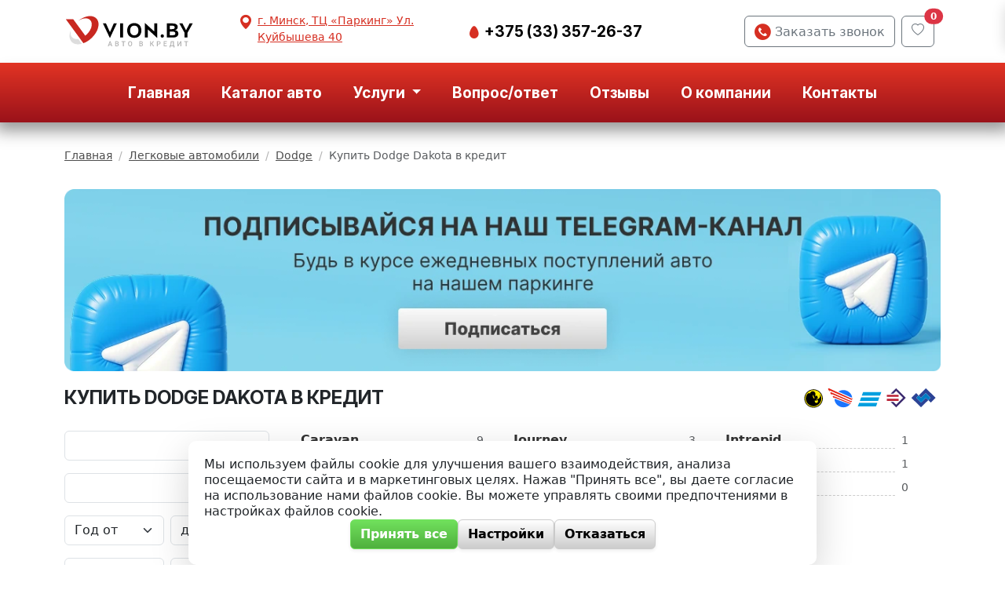

--- FILE ---
content_type: text/html; charset=UTF-8
request_url: https://vion.by/cars/dodge/dakota
body_size: 120807
content:
<!DOCTYPE html>
<html lang="ru">
<head>
    <meta name="yandex-verification" content="7861367fb018a354"/>
    <meta http-equiv="content-type" content="text/html" charset="utf-8"/>
    <meta http-equiv="X-UA-Compatible" content="IE=edge,chrome=1"/>
    <meta name="viewport"
          content="width=device-width,initial-scale=1.0,minimum-scale=1.0,maximum-scale=1.0,user-scalable=no">
    <meta name="format-detection" content="telephone=no"/>
    <!--colors-->
    <meta name="theme-color" content="#202020">
    <meta property="og:title" content="Купить Dodge Dakota - продажа Додж Дакота в кредит"/>
    <meta property="og:description" content="Объявления о продаже Dodge Dakota в кредит. Купить новый авто или с пробегом (б/у). Доступные цены на автомобили Додж Дакота. Покупка без первоначального взноса и в лизинг."/>
    <meta property="og:image" content="https://vion.by/assets/i/logotype.png"/>
    <meta property="og:type" content="website"/>
    <meta property="og:site_name" content="VION.by"/>
    <meta property="og:url" content="https://vion.by/cars/dodge/dakota" />
    <!--og-->
    <meta name="title" content="Купить Dodge Dakota - продажа Додж Дакота в кредит">
    <meta name="description" content="Объявления о продаже Dodge Dakota в кредит. Купить новый авто или с пробегом (б/у). Доступные цены на автомобили Додж Дакота. Покупка без первоначального взноса и в лизинг.">
    <title>Купить Dodge Dakota - продажа Додж Дакота в кредит</title>
    <meta name="robots" content="index">
            <link rel="canonical" href="https://vion.by/cars/dodge/dakota" />
    <base href="/" />

    <link rel="shortcut icon" href="https://vion.by/assets/i/fav.ico" type="image/x-icon"/>
    <link rel="icon" href="https://vion.by/assets/i/favicon.svg" type="image/svg+xml">
    <link rel="mask-icon" href="https://vion.by/assets/i/mask-icon.svg" color="#d62f22" type="image/svg+xml">
    <link rel="stylesheet" href="/css/app.css?id=41b193e201704cb5d756">

    <script>
        window.App = {
            environment: 'production',
            isProduction: true,
            isLocal: false
        };
    </script>

    <script type="application/ld+json" data-ssr="true">
        [{
            "@context":"https://schema.org",
            "@type":"Organization",
            "url":"https://vion.by",
            "legalName":"Vion.by (УНП 192961100)",
            "name":"VION.by",
            "image":"https://vion.by/assets/i/logotype.png",
            "address":"г. Минск, ТЦ «Паркинг» Ул. Куйбышева 40",
            "logo":"https://vion.by/assets/i/logotype.png",
            "telephone":"+375 (33) 357-26-37",
            "email":"sale@vion.by",
            "sameAs":[
                            "https://www.instagram.com/vion.by/",
                    "https://www.tiktok.com/@vion.by",
                    "https://vk.com/avtovkredit__by",
                    "https://www.facebook.com/VIONby-107716244687565",
                    "viber://chat?number=375333572637",
                    "https://t.me/+375333572637",
                    "https://www.whatsapp.com/?lang=ru_RU"
                ]
    }]
    </script>
</head>
<body>
<section id="app">
    <header class="header">
        <div class="top-header d-none d-lg-block">
    <div class="container">
        <div class="row align-items-center">
            <div class="col-2">
                                    <a href="https://vion.by"><svg xmlns="http://www.w3.org/2000/svg" xml:space="preserve" style="fill-rule:evenodd;clip-rule:evenodd;stroke-linejoin:round;stroke-miterlimit:2" viewBox="0 0 126 33">
  <path d="M.065.863H125.931V32.83H.065z" style="fill:none"/>
  <path d="M16.821,28.329c-3.636,0.973 -6.942,0.577 -9.177,-1.21c-2.093,-1.674 -2.901,-4.308 -2.629,-7.187c0.161,-1.701 0.703,-3.539 1.617,-5.396c-0.353,0.94 -0.572,1.861 -0.654,2.732c-0.2,2.11 0.392,4.041 1.926,5.267c1.39,1.112 3.302,1.498 5.483,1.152l3.434,4.642Z" style="fill:#ddd"/>
  <path d="M27.031,2.075c3.22,0.672 5.446,3.024 5.892,6.294c0.472,3.463 -0.906,7.807 -4.239,11.934c-2.922,3.619 -6.649,6.203 -10.286,7.531l-3.356,-4.527l-0.059,0.018l0.059,-0.018l-13.646,-18.41l7.149,0l11.643,15.706c1.122,-0.863 2.187,-1.888 3.135,-3.063c2.442,-3.024 3.452,-6.207 3.106,-8.746c-0.327,-2.396 -1.958,-4.12 -4.318,-4.612c-2.36,-0.492 -4.879,0.141 -7.292,1.401c-0.603,0.315 -1.2,0.674 -1.781,1.074c1.286,-1.044 2.651,-1.944 4.043,-2.671c3.292,-1.719 6.73,-2.583 9.95,-1.911Z" style="fill:#c82820"/>
  <path d="M89.706,22.786l0.104,-0l-0,-13.896l-2.821,0l-0,7.798l-9.084,-8.213l-0.104,0l0,13.896l2.821,0l-0,-7.84l9.084,8.255Zm-45.667,-5.538l-3.816,-8.358l-2.945,0l6.657,13.896l0.125,-0l6.636,-13.896l-2.945,0l-3.712,8.358Zm16.664,-1.617c-0,4.168 2.572,7.051 6.865,7.051c4.293,0 6.865,-2.883 6.865,-7.051c-0,-4.169 -2.572,-7.052 -6.865,-7.052c-4.293,0 -6.865,2.883 -6.865,7.052Zm32.368,5.288c-0,0.892 0.684,1.556 1.576,1.556c0.892,-0 1.576,-0.664 1.576,-1.556c-0,-0.892 -0.684,-1.597 -1.576,-1.597c-0.892,0 -1.576,0.705 -1.576,1.597Zm-36.367,-12.029l-2.821,0l0,13.481l2.821,0l-0,-13.481Zm42.446,13.481l5.953,0c3.65,0 5.102,-1.742 5.102,-3.733c-0,-1.493 -0.809,-3.028 -3.049,-3.298l0,-0.103c1.908,-0.394 2.406,-1.805 2.406,-3.091c-0,-1.887 -1.576,-3.256 -5.102,-3.256l-5.31,0l0,13.481Zm24.917,-13.481l-2.987,0l-3.442,6.533l-3.485,-6.533l-2.986,0l5.04,8.981l-0,4.5l2.82,0l0,-4.5l5.04,-8.981Zm-60.502,6.741c-0,-2.862 1.514,-4.625 4.003,-4.625c2.53,-0 4.003,1.763 4.003,4.625c-0,2.841 -1.473,4.625 -4.003,4.625c-2.489,-0 -4.003,-1.784 -4.003,-4.625Zm38.406,1.016l2.053,-0c2.199,-0 3.256,0.435 3.256,1.742c0,1.327 -0.85,1.804 -2.841,1.804l-2.468,0l0,-3.546Zm0,-2.281l0,-3.298l1.825,-0c1.887,-0 2.862,0.373 2.862,1.597c0,1.389 -0.954,1.701 -3.049,1.701l-1.638,-0Z"/>
  <path d="M106.388,31.847l-0.785,-0l-0,-1.172l-3.138,0l0,1.172l-0.798,-0l-0.026,-1.839l0.383,0c0.19,-0.183 0.341,-0.449 0.455,-0.799c0.113,-0.349 0.186,-0.745 0.219,-1.187l0.124,-2.11l3.003,0l0,4.096l0.606,0l-0.043,1.839Zm-40.87,-3.429c0,0.467 -0.08,0.876 -0.242,1.229c-0.161,0.352 -0.392,0.622 -0.692,0.811c-0.3,0.189 -0.645,0.283 -1.035,0.283c-0.386,-0 -0.73,-0.094 -1.032,-0.283c-0.302,-0.189 -0.536,-0.458 -0.7,-0.806c-0.165,-0.349 -0.248,-0.752 -0.251,-1.208l0,-0.268c0,-0.465 0.083,-0.875 0.247,-1.23c0.165,-0.356 0.397,-0.628 0.697,-0.816c0.3,-0.189 0.644,-0.283 1.032,-0.283c0.389,-0 0.733,0.093 1.033,0.279c0.299,0.187 0.531,0.455 0.695,0.805c0.163,0.35 0.246,0.758 0.248,1.222l0,0.265Zm-20.441,1.148l-1.845,0l-0.386,1.109l-0.86,0l1.799,-4.763l0.743,0l1.802,4.763l-0.864,0l-0.389,-1.109Zm53.682,-1.017l-1.957,0l0,1.459l2.287,0l-0,0.667l-3.114,0l-0,-4.763l3.091,0l0,0.668l-2.264,-0l0,1.315l1.957,-0l-0,0.654Zm-49.645,2.126l0,-4.763l1.633,0c0.539,0 0.949,0.108 1.23,0.324c0.281,0.216 0.422,0.538 0.422,0.965c0,0.218 -0.059,0.415 -0.177,0.589c-0.117,0.174 -0.29,0.31 -0.516,0.406c0.257,0.069 0.456,0.201 0.597,0.394c0.14,0.193 0.211,0.425 0.211,0.695c-0,0.447 -0.144,0.791 -0.431,1.031c-0.286,0.24 -0.697,0.359 -1.231,0.359l-1.738,0Zm23.386,0l0,-4.763l1.633,0c0.539,0 0.949,0.108 1.23,0.324c0.281,0.216 0.422,0.538 0.422,0.965c-0,0.218 -0.059,0.415 -0.177,0.589c-0.118,0.174 -0.29,0.31 -0.517,0.406c0.258,0.069 0.457,0.201 0.597,0.394c0.141,0.193 0.211,0.425 0.211,0.695c0,0.447 -0.143,0.791 -0.43,1.031c-0.287,0.24 -0.697,0.359 -1.231,0.359l-1.738,0Zm17.775,-1.766l0,1.766l-0.827,0l-0,-4.763l1.822,0c0.532,0 0.955,0.139 1.268,0.416c0.312,0.277 0.469,0.644 0.469,1.101c-0,0.467 -0.153,0.83 -0.46,1.09c-0.306,0.26 -0.735,0.39 -1.287,0.39l-0.985,-0Zm21.94,-2.997l0.828,0l-0,4.763l-0.828,0l-0,-3.392l-2.091,3.392l-0.827,0l-0,-4.763l0.827,0l0,3.396l2.091,-3.396Zm-53.276,0.668l-1.485,-0l-0,4.095l-0.821,0l-0,-4.095l-1.472,-0l-0,-0.668l3.778,0l0,0.668Zm60.686,-0l-1.485,-0l-0,4.095l-0.821,0l-0,-4.095l-1.473,-0l0,-0.668l3.779,0l0,0.668Zm-35.33,2.054l-0.563,0l-0,2.041l-0.824,0l-0,-4.763l0.824,0l-0,2.002l0.455,0l1.4,-2.002l1.014,0l-1.636,2.28l1.78,2.483l-0.995,0l-1.455,-2.041Zm-19.604,-0.464c-0,-0.528 -0.1,-0.933 -0.3,-1.214c-0.199,-0.282 -0.482,-0.422 -0.849,-0.422c-0.357,-0 -0.637,0.14 -0.839,0.42c-0.201,0.28 -0.305,0.677 -0.309,1.189l0,0.275c0,0.524 0.102,0.928 0.306,1.214c0.204,0.286 0.487,0.428 0.849,0.428c0.366,0 0.648,-0.139 0.846,-0.418c0.197,-0.279 0.296,-0.687 0.296,-1.224l-0,-0.248Zm-14.749,0.356l0,1.482l0.919,0c0.26,0 0.463,-0.064 0.609,-0.192c0.146,-0.128 0.219,-0.306 0.219,-0.534c0,-0.493 -0.253,-0.745 -0.759,-0.756l-0.988,0Zm23.386,0l0,1.482l0.919,0c0.26,0 0.463,-0.064 0.609,-0.192c0.146,-0.128 0.219,-0.306 0.219,-0.534c0,-0.493 -0.253,-0.745 -0.759,-0.756l-0.988,0Zm29.631,1.482l2.042,0l-0,-3.428l-1.391,-0l-0.078,1.338c-0.059,0.895 -0.25,1.592 -0.573,2.09Zm-59.495,-1.109l1.381,0l-0.69,-1.976l-0.691,1.976Zm46.811,-0.658l0.995,0c0.294,0 0.519,-0.069 0.674,-0.207c0.155,-0.139 0.232,-0.339 0.232,-0.601c0,-0.257 -0.079,-0.463 -0.236,-0.616c-0.157,-0.154 -0.372,-0.233 -0.647,-0.237l-1.018,-0l0,1.661Zm-40.333,-0.323l0.812,-0c0.257,-0 0.458,-0.059 0.603,-0.175c0.145,-0.117 0.218,-0.282 0.218,-0.496c-0,-0.236 -0.067,-0.406 -0.202,-0.51c-0.134,-0.105 -0.342,-0.157 -0.626,-0.157l-0.805,-0l0,1.338Zm23.386,-0l0.811,-0c0.258,-0 0.459,-0.059 0.604,-0.175c0.145,-0.117 0.218,-0.282 0.218,-0.496c-0,-0.236 -0.068,-0.406 -0.202,-0.51c-0.134,-0.105 -0.343,-0.157 -0.626,-0.157l-0.805,-0l0,1.338Z" style="fill:#b3b3b3;fill-rule:nonzero"/>
</svg></a>
                            </div>
            <div class="col header-info">
                <div class="d-flex justify-content-between align-items-center">
                    <div class="header-info__addr addr">
                        <div class="addr__icon"><span class="icon icon-location-pin"></span></div>
                        <a href="https://yandex.by/maps/157/minsk/?ll=27.580123%2C53.921054&amp;mode=search&amp;sll=27.556055%2C53.869380&amp;sspn=0.029569%2C0.010995&amp;text=%D0%B3.%20%D0%9C%D0%B8%D0%BD%D1%81%D0%BA%2C%20%D0%A2%D0%A6%20%C2%AB%D0%9F%D0%B0%D1%80%D0%BA%D0%B8%D0%BD%D0%B3%C2%BB%20%D0%A3%D0%BB.%20%D0%9A%D1%83%D0%B9%D0%B1%D1%8B%D1%88%D0%B5%D0%B2%D0%B0%2040&amp;whatshere%5Bpoint%5D=27.580263%2C53.921019&amp;whatshere%5Bzoom%5D=17&amp;z=17"
                           target="_blank" rel="noopener nofollow">
                            <div class="addr__addr1">г. Минск, ТЦ «Паркинг» Ул. Куйбышева 40</div>
                        </a>
                    </div>
                    <div class="header-info__phones">
                        <div class="phone">
                            <span class="phone__icon">
                                <span class="icon icon-phone-mts"></span>
                            </span>
                            <a href="tel:+375333572637"
                               class="phone__link">
                                +375 (33) 357-26-37
                            </a>
                        </div>
                    </div>
                </div>

            </div>
            <div class="col-4">
                <div class="d-flex justify-content-end">
                    <button class="btn btn-outline-secondary btn-callback me-2" data-bs-toggle="modal"
                            data-bs-target="#callbackModal">
                        <span class="icon icon-callback btn-callback__icon"></span> Заказать звонок
                    </button>
                    <add-to-favorites-button></add-to-favorites-button>
                                    </div>

            </div>
        </div>
    </div>
</div>

<!------------------- MOBILE NAVBAR ---------------------->
<div class="d-block d-lg-none shadow navbar-mobile">
    <div class="navbar-mobile__slogan">
        <div>Любой авто в кредит на выгодных условиях</div>
    </div>
    <div class="navbar-mobile-menu">
        <div>
            <button class="mobile-menu-enabler btn btn-outline-secondary navbar-mobile-menu__toggler" type="button" aria-expanded="false"
                    aria-label="Toggle navigation">
                <i class="bi bi-list color-accent"></i>
            </button>
        </div>
        <div class="navbar-mobile-menu__logo">
                            <a href="https://vion.by"><svg xmlns="http://www.w3.org/2000/svg" xml:space="preserve" style="fill-rule:evenodd;clip-rule:evenodd;stroke-linejoin:round;stroke-miterlimit:2" viewBox="0 0 126 33">
  <path d="M.065.863H125.931V32.83H.065z" style="fill:none"/>
  <path d="M16.821,28.329c-3.636,0.973 -6.942,0.577 -9.177,-1.21c-2.093,-1.674 -2.901,-4.308 -2.629,-7.187c0.161,-1.701 0.703,-3.539 1.617,-5.396c-0.353,0.94 -0.572,1.861 -0.654,2.732c-0.2,2.11 0.392,4.041 1.926,5.267c1.39,1.112 3.302,1.498 5.483,1.152l3.434,4.642Z" style="fill:#ddd"/>
  <path d="M27.031,2.075c3.22,0.672 5.446,3.024 5.892,6.294c0.472,3.463 -0.906,7.807 -4.239,11.934c-2.922,3.619 -6.649,6.203 -10.286,7.531l-3.356,-4.527l-0.059,0.018l0.059,-0.018l-13.646,-18.41l7.149,0l11.643,15.706c1.122,-0.863 2.187,-1.888 3.135,-3.063c2.442,-3.024 3.452,-6.207 3.106,-8.746c-0.327,-2.396 -1.958,-4.12 -4.318,-4.612c-2.36,-0.492 -4.879,0.141 -7.292,1.401c-0.603,0.315 -1.2,0.674 -1.781,1.074c1.286,-1.044 2.651,-1.944 4.043,-2.671c3.292,-1.719 6.73,-2.583 9.95,-1.911Z" style="fill:#c82820"/>
  <path d="M89.706,22.786l0.104,-0l-0,-13.896l-2.821,0l-0,7.798l-9.084,-8.213l-0.104,0l0,13.896l2.821,0l-0,-7.84l9.084,8.255Zm-45.667,-5.538l-3.816,-8.358l-2.945,0l6.657,13.896l0.125,-0l6.636,-13.896l-2.945,0l-3.712,8.358Zm16.664,-1.617c-0,4.168 2.572,7.051 6.865,7.051c4.293,0 6.865,-2.883 6.865,-7.051c-0,-4.169 -2.572,-7.052 -6.865,-7.052c-4.293,0 -6.865,2.883 -6.865,7.052Zm32.368,5.288c-0,0.892 0.684,1.556 1.576,1.556c0.892,-0 1.576,-0.664 1.576,-1.556c-0,-0.892 -0.684,-1.597 -1.576,-1.597c-0.892,0 -1.576,0.705 -1.576,1.597Zm-36.367,-12.029l-2.821,0l0,13.481l2.821,0l-0,-13.481Zm42.446,13.481l5.953,0c3.65,0 5.102,-1.742 5.102,-3.733c-0,-1.493 -0.809,-3.028 -3.049,-3.298l0,-0.103c1.908,-0.394 2.406,-1.805 2.406,-3.091c-0,-1.887 -1.576,-3.256 -5.102,-3.256l-5.31,0l0,13.481Zm24.917,-13.481l-2.987,0l-3.442,6.533l-3.485,-6.533l-2.986,0l5.04,8.981l-0,4.5l2.82,0l0,-4.5l5.04,-8.981Zm-60.502,6.741c-0,-2.862 1.514,-4.625 4.003,-4.625c2.53,-0 4.003,1.763 4.003,4.625c-0,2.841 -1.473,4.625 -4.003,4.625c-2.489,-0 -4.003,-1.784 -4.003,-4.625Zm38.406,1.016l2.053,-0c2.199,-0 3.256,0.435 3.256,1.742c0,1.327 -0.85,1.804 -2.841,1.804l-2.468,0l0,-3.546Zm0,-2.281l0,-3.298l1.825,-0c1.887,-0 2.862,0.373 2.862,1.597c0,1.389 -0.954,1.701 -3.049,1.701l-1.638,-0Z"/>
  <path d="M106.388,31.847l-0.785,-0l-0,-1.172l-3.138,0l0,1.172l-0.798,-0l-0.026,-1.839l0.383,0c0.19,-0.183 0.341,-0.449 0.455,-0.799c0.113,-0.349 0.186,-0.745 0.219,-1.187l0.124,-2.11l3.003,0l0,4.096l0.606,0l-0.043,1.839Zm-40.87,-3.429c0,0.467 -0.08,0.876 -0.242,1.229c-0.161,0.352 -0.392,0.622 -0.692,0.811c-0.3,0.189 -0.645,0.283 -1.035,0.283c-0.386,-0 -0.73,-0.094 -1.032,-0.283c-0.302,-0.189 -0.536,-0.458 -0.7,-0.806c-0.165,-0.349 -0.248,-0.752 -0.251,-1.208l0,-0.268c0,-0.465 0.083,-0.875 0.247,-1.23c0.165,-0.356 0.397,-0.628 0.697,-0.816c0.3,-0.189 0.644,-0.283 1.032,-0.283c0.389,-0 0.733,0.093 1.033,0.279c0.299,0.187 0.531,0.455 0.695,0.805c0.163,0.35 0.246,0.758 0.248,1.222l0,0.265Zm-20.441,1.148l-1.845,0l-0.386,1.109l-0.86,0l1.799,-4.763l0.743,0l1.802,4.763l-0.864,0l-0.389,-1.109Zm53.682,-1.017l-1.957,0l0,1.459l2.287,0l-0,0.667l-3.114,0l-0,-4.763l3.091,0l0,0.668l-2.264,-0l0,1.315l1.957,-0l-0,0.654Zm-49.645,2.126l0,-4.763l1.633,0c0.539,0 0.949,0.108 1.23,0.324c0.281,0.216 0.422,0.538 0.422,0.965c0,0.218 -0.059,0.415 -0.177,0.589c-0.117,0.174 -0.29,0.31 -0.516,0.406c0.257,0.069 0.456,0.201 0.597,0.394c0.14,0.193 0.211,0.425 0.211,0.695c-0,0.447 -0.144,0.791 -0.431,1.031c-0.286,0.24 -0.697,0.359 -1.231,0.359l-1.738,0Zm23.386,0l0,-4.763l1.633,0c0.539,0 0.949,0.108 1.23,0.324c0.281,0.216 0.422,0.538 0.422,0.965c-0,0.218 -0.059,0.415 -0.177,0.589c-0.118,0.174 -0.29,0.31 -0.517,0.406c0.258,0.069 0.457,0.201 0.597,0.394c0.141,0.193 0.211,0.425 0.211,0.695c0,0.447 -0.143,0.791 -0.43,1.031c-0.287,0.24 -0.697,0.359 -1.231,0.359l-1.738,0Zm17.775,-1.766l0,1.766l-0.827,0l-0,-4.763l1.822,0c0.532,0 0.955,0.139 1.268,0.416c0.312,0.277 0.469,0.644 0.469,1.101c-0,0.467 -0.153,0.83 -0.46,1.09c-0.306,0.26 -0.735,0.39 -1.287,0.39l-0.985,-0Zm21.94,-2.997l0.828,0l-0,4.763l-0.828,0l-0,-3.392l-2.091,3.392l-0.827,0l-0,-4.763l0.827,0l0,3.396l2.091,-3.396Zm-53.276,0.668l-1.485,-0l-0,4.095l-0.821,0l-0,-4.095l-1.472,-0l-0,-0.668l3.778,0l0,0.668Zm60.686,-0l-1.485,-0l-0,4.095l-0.821,0l-0,-4.095l-1.473,-0l0,-0.668l3.779,0l0,0.668Zm-35.33,2.054l-0.563,0l-0,2.041l-0.824,0l-0,-4.763l0.824,0l-0,2.002l0.455,0l1.4,-2.002l1.014,0l-1.636,2.28l1.78,2.483l-0.995,0l-1.455,-2.041Zm-19.604,-0.464c-0,-0.528 -0.1,-0.933 -0.3,-1.214c-0.199,-0.282 -0.482,-0.422 -0.849,-0.422c-0.357,-0 -0.637,0.14 -0.839,0.42c-0.201,0.28 -0.305,0.677 -0.309,1.189l0,0.275c0,0.524 0.102,0.928 0.306,1.214c0.204,0.286 0.487,0.428 0.849,0.428c0.366,0 0.648,-0.139 0.846,-0.418c0.197,-0.279 0.296,-0.687 0.296,-1.224l-0,-0.248Zm-14.749,0.356l0,1.482l0.919,0c0.26,0 0.463,-0.064 0.609,-0.192c0.146,-0.128 0.219,-0.306 0.219,-0.534c0,-0.493 -0.253,-0.745 -0.759,-0.756l-0.988,0Zm23.386,0l0,1.482l0.919,0c0.26,0 0.463,-0.064 0.609,-0.192c0.146,-0.128 0.219,-0.306 0.219,-0.534c0,-0.493 -0.253,-0.745 -0.759,-0.756l-0.988,0Zm29.631,1.482l2.042,0l-0,-3.428l-1.391,-0l-0.078,1.338c-0.059,0.895 -0.25,1.592 -0.573,2.09Zm-59.495,-1.109l1.381,0l-0.69,-1.976l-0.691,1.976Zm46.811,-0.658l0.995,0c0.294,0 0.519,-0.069 0.674,-0.207c0.155,-0.139 0.232,-0.339 0.232,-0.601c0,-0.257 -0.079,-0.463 -0.236,-0.616c-0.157,-0.154 -0.372,-0.233 -0.647,-0.237l-1.018,-0l0,1.661Zm-40.333,-0.323l0.812,-0c0.257,-0 0.458,-0.059 0.603,-0.175c0.145,-0.117 0.218,-0.282 0.218,-0.496c-0,-0.236 -0.067,-0.406 -0.202,-0.51c-0.134,-0.105 -0.342,-0.157 -0.626,-0.157l-0.805,-0l0,1.338Zm23.386,-0l0.811,-0c0.258,-0 0.459,-0.059 0.604,-0.175c0.145,-0.117 0.218,-0.282 0.218,-0.496c-0,-0.236 -0.068,-0.406 -0.202,-0.51c-0.134,-0.105 -0.343,-0.157 -0.626,-0.157l-0.805,-0l0,1.338Z" style="fill:#b3b3b3;fill-rule:nonzero"/>
</svg></a>
                    </div>
        <div><add-to-favorites-button></add-to-favorites-button></div>
        <div>
            <button class="btn btn-outline-secondary btn-login" data-bs-toggle="modal"
                    data-bs-target="#contactModal">
                <i class="bi bi-telephone-fill color-accent"></i>
            </button>
        </div>
    </div>
</div>

<div class="menu-bar shadow">
    <div class="container">
        <nav class="navbar navbar-expand-lg navbar-light">
            <!------------------- MAIN MENU ---------------------->
            <div class="container-fluid">
                <div class="collapse navbar-collapse">
                    <ul class="navbar-nav mb-2 mb-lg-0 w-100 justify-content-center">
                        <li class="nav-item">
                            <a class="nav-link" aria-current="page" href="/">Главная</a>
                        </li>
                        <li class="nav-item">
                            <a class="nav-link" href="cars">Каталог авто</a>
                        </li>
                        <li class="nav-item dropdown">
                            <a class="nav-link dropdown-toggle" href="#" role="button" data-bs-toggle="dropdown" aria-expanded="false">
                                Услуги
                            </a>
                            <ul class="dropdown-menu">
                                <li><a class="dropdown-item" href="services/prodazha-avto">Кредит</a></li>
                                <li><a class="dropdown-item" href="services/avto-v-lizing">Лизинг</a></li>
                                <li><a class="dropdown-item" href="services/obmen-avto">Trade-in</a></li>

                                <li><a class="dropdown-item" href="commission">Комиссионная продажа</a></li>
                            </ul>
                        </li>
                        <li class="nav-item">
                            <a class="nav-link" href="https://vion.by/faq">Вопрос/ответ</a>
                        </li>
                        <li class="nav-item">
                            <a class="nav-link" href="https://vion.by/feedback">Отзывы</a>
                        </li>
                        <li class="nav-item">
                            <a class="nav-link" href="pages/o-kompanii">О компании</a>
                        </li>
                        <li class="nav-item">
                            <a class="nav-link" href="https://vion.by/contacts">Контакты</a>
                        </li>
                    </ul>
                    <div class="d-flex">
                                            </div>
                </div>
            </div>
        </nav>
    </div>
</div>
    </header>
    <div class="breadcrumbs">
    <div class="container">
        <div class="row">
            <div class="col-12 col-md-10">

                <nav aria-label="breadcrumb">
                  <ol class="breadcrumb" itemscope itemtype="http://schema.org/BreadcrumbList">

                    <li class="breadcrumb-item" itemscope="" itemprop="itemListElement" itemtype="http://schema.org/ListItem">
                        <a href="https://vion.by" itemprop="item" title="Главная" class="breadcrumb__link">
                            <span itemprop="name">Главная</span>
                            <meta itemprop="position" content="1">
                        </a>
                    </li>

                                                                         <li class="breadcrumb-item" itemscope="" itemprop="itemListElement" itemtype="http://schema.org/ListItem">
                                <a href="cars" itemprop="item" title="Легковые автомобили" class="breadcrumb__link">
                                    <span itemprop="name">Легковые автомобили</span>
                                    <meta itemprop="position" content="2">
                                </a>
                            </li>
                                                     <li class="breadcrumb-item" itemscope="" itemprop="itemListElement" itemtype="http://schema.org/ListItem">
                                <a href="https://vion.by/cars/dodge" itemprop="item" title="Dodge" class="breadcrumb__link">
                                    <span itemprop="name">Dodge</span>
                                    <meta itemprop="position" content="3">
                                </a>
                            </li>
                                            
                    <li class="breadcrumb-item active" aria-current="page" itemscope="" itemprop="itemListElement" itemtype="http://schema.org/ListItem">
                        <span itemprop="name">Купить Dodge Dakota в кредит</span>
                        <meta itemprop="position" content="4">
                    </li>
                  </ol>
                </nav>

            </div>
                    </div>

    </div>
</div>
<div class="container my-3 text-center">
    <a href="https://t.me/tgvionby" class="telegram-banner d-block" target="_blank" title="Подписывайся на наш Telegram-канал">
    <picture>
        <source media="(width < 769px)" srcset="
        images/banners/banner-telegram-mobile.webp 1x,
        images/banners/banner-telegram-mobile@2x.webp 2x,
        " />
        <source media="(width >= 769px)" class="w-75" srcset="
        images/banners/banner-telegram.webp 1x,
        images/banners/banner-telegram@2x.webp 2x
        " />
        <img class="w-100 img-fluid" src="images/banners/banner-telegram.webp" alt="Подписывайся на наш Telegram-канал" />
    </picture>
</a>
</div>
<section class="catalog">
    <div class="container mb-2">
        <div class="catalog-title align-items-center mb-4">
            <h1 class="main-page-title mb-0">Купить Dodge Dakota в кредит</h1>
            <div class="bank-logos" style="max-width: 180px;"><!DOCTYPE svg PUBLIC "-//W3C//DTD SVG 1.1//EN" "http://www.w3.org/Graphics/SVG/1.1/DTD/svg11.dtd"><svg width="100%" height="100%" viewBox="0 0 168 33" version="1.1" xmlns="http://www.w3.org/2000/svg" xmlns:xlink="http://www.w3.org/1999/xlink" xml:space="preserve" xmlns:serif="http://www.serif.com/" style="fill-rule:evenodd;clip-rule:evenodd;stroke-linejoin:round;stroke-miterlimit:2;"><g transform="matrix(1,0,0,1,-135,-101)"><g id="bank-logos" transform="matrix(0.659662,0,0,0.146883,135.931,101.271)"><rect x="0" y="0" width="252.671" height="217.64" style="fill:none;"/><g transform="matrix(0.633226,0,0,2.84387,-157.644,-1436.21)"><path d="M287.28,570.2C273.368,570.2 261.92,558.752 261.92,544.84C261.92,530.928 273.368,519.48 287.28,519.48C301.192,519.48 312.64,530.928 312.64,544.84L312.64,544.9C312.64,558.779 301.219,570.2 287.34,570.2C287.32,570.2 287.3,570.2 287.28,570.2Z" style="fill:#ffec00;fill-rule:nonzero;"/></g><g transform="matrix(0.633226,0,0,2.84387,-157.644,-1436.21)"><path d="M287.28,571.133L287.34,571.133C301.731,571.133 313.573,559.291 313.573,544.9L313.573,544.84C313.573,530.416 301.704,518.547 287.28,518.547C272.856,518.547 260.987,530.416 260.987,544.84C260.987,559.264 272.856,571.133 287.28,571.133ZM287.34,569.267L287.28,569.267C273.88,569.267 262.853,558.24 262.853,544.84C262.853,531.44 273.88,520.413 287.28,520.413C300.68,520.413 311.707,531.44 311.707,544.84L311.707,544.9C311.707,558.267 300.707,569.267 287.34,569.267Z"/></g><g transform="matrix(0.633226,0,0,2.84387,-157.644,-1436.21)"><path d="M304.91,532.36C305.534,533.955 305.872,535.648 305.91,537.36C305.91,544.68 298.58,547.65 295.61,547.46L295.21,547.46C294.83,547.46 294.62,547.27 294.62,547.07C294.62,546.47 294.82,546.07 295.21,546.07C295.316,545.961 295.458,545.894 295.61,545.88C296.41,545.88 296.61,546.07 297.39,546.07C298.17,546.07 298.39,545.47 298.78,544.67C299.205,544.179 299.414,543.537 299.36,542.89C299.36,541.31 297.77,538.14 296.99,535.17C296.99,535.96 296.99,537.73 296.21,537.73C295.792,537.742 295.402,537.512 295.21,537.14C294.83,536.55 294.43,535.76 294.04,535.14C294.135,535.927 294.135,536.723 294.04,537.51C294.04,538.29 293.83,538.89 293.44,538.89C293.05,538.89 292.44,538.29 292.44,536.89C292.44,535.49 292.63,534.5 292.63,532.13C292.683,528.744 290.626,525.661 287.48,524.41C286.711,524.175 285.914,524.04 285.11,524.01C278.18,524.01 277.38,530.34 277,530.53C276.62,530.72 276.2,529.36 274,529.36C271.43,529.36 268.65,532.73 267.67,534.72C265.98,537.883 265.094,541.414 265.09,545C265.15,557.118 275.162,567.044 287.28,567L287.47,567C290.124,566.995 292.75,566.454 295.19,565.41C303.664,562.22 309.297,554.055 309.27,545C309.259,540.382 307.804,535.881 305.11,532.13L304.91,532.36ZM287.48,543.85C285.801,541.774 284.892,539.18 284.91,536.51C284.91,535.14 285.32,534.93 285.71,534.93C286.51,534.93 286.9,536.12 287.48,537.7C287.624,538.283 287.897,538.827 288.28,539.29C288.88,540.68 289.28,541.47 289.86,542.86C289.727,543.863 289.795,544.883 290.06,545.86C289.163,545.235 288.298,544.564 287.47,543.85L287.48,543.85ZM295.2,557.51C292.687,557.457 290.649,555.375 290.649,552.861C290.649,552.827 290.649,552.794 290.65,552.76C290.705,551.688 291.05,550.651 291.65,549.76C292.65,551.14 294.03,552.14 295.2,551.14L295.4,550.94C296.4,549.94 295.6,548.57 295.2,548.17C295.234,548.169 295.267,548.169 295.301,548.169C297.82,548.169 299.907,550.212 299.96,552.73C299.944,555.34 297.81,557.488 295.2,557.52L295.2,557.51Z" style="fill-rule:nonzero;"/></g><g transform="matrix(1.51593,0,0,6.80816,104.094,60.8202)"><path d="M6.251,0L4.687,4.283L26.356,4.283L27.919,0L6.251,0ZM3.905,6.424L2.341,10.706L24.01,10.706L25.573,6.424L3.905,6.424ZM1.564,12.847L0,17.13L21.669,17.13L23.231,12.847L1.564,12.847Z" style="fill:#009fdf;"/></g><g transform="matrix(0.787898,0,0,3.53852,156.452,29.6159)"><path d="M0,19.552L26.638,19.552L26.638,14.989L0,14.989L0,19.552ZM0,29.011L26.638,29.011L26.638,24.415L0.033,24.415C0.033,25.947 0.017,27.479 0,29.011Z" style="fill:#b92135;"/></g><g transform="matrix(0.787898,0,0,3.53852,156.452,29.6159)"><path d="M21.14,0C21.858,0.3 22.494,1.266 23.028,1.799L27.24,5.995C32.604,11.308 37.968,16.621 43.316,21.95C35.963,29.311 28.61,36.656 21.256,44.017L17.965,40.736C14.906,37.705 11.848,34.657 8.773,31.626L14.957,31.626L21.207,37.855L21.29,37.855C26.571,32.559 31.852,27.279 37.133,21.983C31.818,16.704 26.521,11.425 21.207,6.162L21.123,6.162C19.051,8.244 16.979,10.325 14.906,12.391L8.773,12.391C12.35,8.827 15.926,5.279 19.485,1.715C20.037,1.15 20.588,0.566 21.14,0Z" style="fill:#3c2b6f;"/></g><g transform="matrix(1.22844,0,0,5.51704,45.3638,29.6247)"><path d="M26.57,2.67C23.85,2.67 21.33,3.49 19.24,4.88C19.24,4.88 37.62,13.37 37.66,13.38C39.38,14.15 39.41,13.05 39.41,13.05C38.25,7.13 32.94,2.67 26.57,2.67ZM35.59,23.73C35.58,23.72 17.96,17.09 14.36,15.75C13.79,15.53 13.52,15.95 13.54,16.2C13.94,22.91 19.62,28.23 26.58,28.23C30.59,28.23 34.17,26.47 36.57,23.69C36.56,23.69 36.16,23.97 35.59,23.73Z" style="fill:#1b74fd;fill-rule:nonzero;"/></g><g transform="matrix(1.22844,0,0,5.51704,45.3638,29.6247)"><path d="M37.42,18.81C37.35,18.79 9.15,6.11 8.85,5.98C8.07,5.62 6.96,6.39 7.57,7.33C7.67,7.48 9.88,10.67 9.88,10.67C9.88,10.67 9.23,9.6 9.3,9.1C9.34,8.75 9.68,8.59 9.93,8.7C10.17,8.79 36.72,20.17 36.85,20.24C37.81,20.66 38.61,20.36 38.91,19.66C39.11,19.07 39.28,18.45 39.4,17.82C39.29,18.13 38.72,19.32 37.42,18.81ZM39.55,14.02C39.52,14.34 39.3,15.74 37.74,15C37.46,14.87 5.92,0.29 5.49,0.08C4.89,-0.21 3.58,0.27 4.26,1.57C4.28,1.61 6.79,5.61 6.76,5.55C6.71,5.49 6.34,4.59 6.17,3.77C6.09,3.44 6.39,3.14 6.85,3.34C6.9,3.36 37.58,16.81 37.81,16.91C38.47,17.22 39.55,17.07 39.62,16.23C39.63,15.97 39.64,15.72 39.64,15.45C39.63,14.98 39.61,14.49 39.55,14.02ZM36.55,21.71C36.45,21.68 12.3,11.61 12.08,11.52C11.22,11.18 10.66,11.98 11.21,12.72L13.18,15.26C13.18,15.26 12.77,14.55 12.74,14.25C12.71,13.94 12.91,13.6 13.53,13.86C14.16,14.12 35.72,22.83 35.78,22.86C36.45,23.09 37.05,23.07 37.33,22.69C37.76,22.07 38.12,21.48 38.44,20.79C38.24,21.13 37.54,22.09 36.55,21.71Z" style="fill:#e32213;"/></g><g transform="matrix(1.51593,0,0,6.80816,-206.061,-689.47)"><path d="M285.613,117.06L279.913,122.759L274.173,117.06L276.92,114.313L273.969,111.361L268.269,117.101L279.708,128.499L288.401,119.807L285.613,117.06ZM285.613,105.621L279.913,111.32L276.921,114.313L279.709,117.101L285.407,111.361L291.107,117.101L288.401,119.807L291.312,122.759L297.052,117.06L285.613,105.621Z" style="fill:#2c4395;fill-rule:nonzero;"/></g><g transform="matrix(0.9811,0,0,4.4062,138.005,-57.693)"><path d="M81.492,37.553L77.184,33.245L72.939,37.49L81.809,46.295L90.614,37.489L94.922,41.734L99.103,37.553L90.298,28.683L81.492,37.553Z" style="fill:#007bc4;fill-rule:nonzero;"/></g></g></g></svg></div>
            <div class="dashed-divider d-sm-block d-md-none"></div>
        </div>
    </div>

    <div class="container">
        <div class="row">
            <div class="col-12 col-lg-3 d-none d-md-block catalog-sidebar">
                <search-form-horizontal class="mb-3"
                                        :hydrate="1"
                                        :data='{"mark_id":21,"model_id":264,"modification":"","year_from":"","year_to":"","price_from":"","price_to":"","carcase":"","transmission":"","fuelType":"","drive":"","interior":"","color":"","extended":0,"region":"","city":"","is_hybrid":"","is_propane_butane":"","is_methane":"","mileage_from":"","mileage_to":"","param_engine_capacities_id":"","param_condition_types_id":"","param_interior_colors_id":""}'
                ></search-form-horizontal>
            </div>
            <div class="col-12 col-lg-9">
                <a id="topList"></a>
<div class="w-brands-list-columns _js-mobile-short mb-15">
            <ul class="brands-list-columns list-popular-marks">
                            <li class="brands-list-columns__item brand-item col-6 col-lg-4">
                    <div class="brand-item__text">
                        <a href="https://vion.by/cars/dodge/caravan" class="brand-item__link">Caravan</a>
                    </div>
                    <div class="brand-item__dots">&nbsp;</div>
                    <div class="brand-item__count text-body-secondary">9</div>
                </li>
                            <li class="brands-list-columns__item brand-item col-6 col-lg-4">
                    <div class="brand-item__text">
                        <a href="https://vion.by/cars/dodge/caliber" class="brand-item__link">Caliber</a>
                    </div>
                    <div class="brand-item__dots">&nbsp;</div>
                    <div class="brand-item__count text-body-secondary">7</div>
                </li>
                            <li class="brands-list-columns__item brand-item col-6 col-lg-4">
                    <div class="brand-item__text">
                        <a href="https://vion.by/cars/dodge/ram" class="brand-item__link">RAM</a>
                    </div>
                    <div class="brand-item__dots">&nbsp;</div>
                    <div class="brand-item__count text-body-secondary">5</div>
                </li>
                            <li class="brands-list-columns__item brand-item col-6 col-lg-4">
                    <div class="brand-item__text">
                        <a href="https://vion.by/cars/dodge/challenger" class="brand-item__link">Challenger</a>
                    </div>
                    <div class="brand-item__dots">&nbsp;</div>
                    <div class="brand-item__count text-body-secondary">4</div>
                </li>
                            <li class="brands-list-columns__item brand-item col-6 col-lg-4">
                    <div class="brand-item__text">
                        <a href="https://vion.by/cars/dodge/journey" class="brand-item__link">Journey</a>
                    </div>
                    <div class="brand-item__dots">&nbsp;</div>
                    <div class="brand-item__count text-body-secondary">3</div>
                </li>
                            <li class="brands-list-columns__item brand-item col-6 col-lg-4">
                    <div class="brand-item__text">
                        <a href="https://vion.by/cars/dodge/grand-caravan" class="brand-item__link">Grand Caravan</a>
                    </div>
                    <div class="brand-item__dots">&nbsp;</div>
                    <div class="brand-item__count text-body-secondary">2</div>
                </li>
                            <li class="brands-list-columns__item brand-item col-6 col-lg-4">
                    <div class="brand-item__text">
                        <a href="https://vion.by/cars/dodge/neon" class="brand-item__link">Neon</a>
                    </div>
                    <div class="brand-item__dots">&nbsp;</div>
                    <div class="brand-item__count text-body-secondary">2</div>
                </li>
                            <li class="brands-list-columns__item brand-item col-6 col-lg-4">
                    <div class="brand-item__text">
                        <a href="https://vion.by/cars/dodge/dart" class="brand-item__link">Dart</a>
                    </div>
                    <div class="brand-item__dots">&nbsp;</div>
                    <div class="brand-item__count text-body-secondary">1</div>
                </li>
                            <li class="brands-list-columns__item brand-item col-6 col-lg-4">
                    <div class="brand-item__text">
                        <a href="https://vion.by/cars/dodge/intrepid" class="brand-item__link">Intrepid</a>
                    </div>
                    <div class="brand-item__dots">&nbsp;</div>
                    <div class="brand-item__count text-body-secondary">1</div>
                </li>
                            <li class="brands-list-columns__item brand-item col-6 col-lg-4">
                    <div class="brand-item__text">
                        <a href="https://vion.by/cars/dodge/stratus" class="brand-item__link">Stratus</a>
                    </div>
                    <div class="brand-item__dots">&nbsp;</div>
                    <div class="brand-item__count text-body-secondary">1</div>
                </li>
                            <li class="brands-list-columns__item brand-item col-6 col-lg-4">
                    <div class="brand-item__text">
                        <a href="https://vion.by/cars/dodge/avenger" class="brand-item__link">Avenger</a>
                    </div>
                    <div class="brand-item__dots">&nbsp;</div>
                    <div class="brand-item__count text-body-secondary">0</div>
                </li>
                        <li class="brands-list-columns__item show-all brand-item col-6 col-lg-4">
                <a href="#" class="show_all_marks">Показать все</a>
            </li>
        </ul>
        <ul class="brands-list-columns list-all-marks d-none">
                                                                        <li class="brands-list-columns__item brand-item col-6 col-lg-4">
                    <div class="brand-item__text">
                        <a href="https://vion.by/cars/dodge/caliber" class="brand-item__link">Caliber</a>
                    </div>
                    <div class="brand-item__dots">&nbsp;</div>
                    <div class="brand-item__count text-body-secondary">7</div>
                </li>
                                                            <li class="brands-list-columns__item brand-item col-6 col-lg-4">
                    <div class="brand-item__text">
                        <a href="https://vion.by/cars/dodge/caravan" class="brand-item__link">Caravan</a>
                    </div>
                    <div class="brand-item__dots">&nbsp;</div>
                    <div class="brand-item__count text-body-secondary">9</div>
                </li>
                                                            <li class="brands-list-columns__item brand-item col-6 col-lg-4">
                    <div class="brand-item__text">
                        <a href="https://vion.by/cars/dodge/challenger" class="brand-item__link">Challenger</a>
                    </div>
                    <div class="brand-item__dots">&nbsp;</div>
                    <div class="brand-item__count text-body-secondary">4</div>
                </li>
                                                                                                                    <li class="brands-list-columns__item brand-item col-6 col-lg-4">
                    <div class="brand-item__text">
                        <a href="https://vion.by/cars/dodge/dart" class="brand-item__link">Dart</a>
                    </div>
                    <div class="brand-item__dots">&nbsp;</div>
                    <div class="brand-item__count text-body-secondary">1</div>
                </li>
                                                                                        <li class="brands-list-columns__item brand-item col-6 col-lg-4">
                    <div class="brand-item__text">
                        <a href="https://vion.by/cars/dodge/grand-caravan" class="brand-item__link">Grand Caravan</a>
                    </div>
                    <div class="brand-item__dots">&nbsp;</div>
                    <div class="brand-item__count text-body-secondary">2</div>
                </li>
                                                            <li class="brands-list-columns__item brand-item col-6 col-lg-4">
                    <div class="brand-item__text">
                        <a href="https://vion.by/cars/dodge/intrepid" class="brand-item__link">Intrepid</a>
                    </div>
                    <div class="brand-item__dots">&nbsp;</div>
                    <div class="brand-item__count text-body-secondary">1</div>
                </li>
                                                            <li class="brands-list-columns__item brand-item col-6 col-lg-4">
                    <div class="brand-item__text">
                        <a href="https://vion.by/cars/dodge/journey" class="brand-item__link">Journey</a>
                    </div>
                    <div class="brand-item__dots">&nbsp;</div>
                    <div class="brand-item__count text-body-secondary">3</div>
                </li>
                                                                                        <li class="brands-list-columns__item brand-item col-6 col-lg-4">
                    <div class="brand-item__text">
                        <a href="https://vion.by/cars/dodge/neon" class="brand-item__link">Neon</a>
                    </div>
                    <div class="brand-item__dots">&nbsp;</div>
                    <div class="brand-item__count text-body-secondary">2</div>
                </li>
                                                                                        <li class="brands-list-columns__item brand-item col-6 col-lg-4">
                    <div class="brand-item__text">
                        <a href="https://vion.by/cars/dodge/ram" class="brand-item__link">RAM</a>
                    </div>
                    <div class="brand-item__dots">&nbsp;</div>
                    <div class="brand-item__count text-body-secondary">5</div>
                </li>
                                                                                                                    <li class="brands-list-columns__item brand-item col-6 col-lg-4">
                    <div class="brand-item__text">
                        <a href="https://vion.by/cars/dodge/stratus" class="brand-item__link">Stratus</a>
                    </div>
                    <div class="brand-item__dots">&nbsp;</div>
                    <div class="brand-item__count text-body-secondary">1</div>
                </li>
                                    </ul>
                </ul>
</div>
            </div>
        </div>

        <search-form-horizontal class="d-block d-md-none mb-3"
                                :hydrate="1"
                                :data='{"mark_id":21,"model_id":264,"modification":"","year_from":"","year_to":"","price_from":"","price_to":"","carcase":"","transmission":"","fuelType":"","drive":"","interior":"","color":"","extended":0,"region":"","city":"","is_hybrid":"","is_propane_butane":"","is_methane":"","mileage_from":"","mileage_to":"","param_engine_capacities_id":"","param_condition_types_id":"","param_interior_colors_id":""}'
        ></search-form-horizontal>

        <div class="row">
            <div class="col-12 col-xl-9">

                <div class="d-flex align-items-center justify-content-between bg-light p-3 mb-3 w-100 rounded">
    <div class="">
        Найдено <b>0 авто</b>
    </div>

    <div>
                <div class="dropdown">
          <button class="btn btn-light dropdown-toggle" type="button" id="sortingFilter" data-bs-toggle="dropdown" aria-expanded="false">
            Актуальные
          </button>
          <ul class="dropdown-menu" aria-labelledby="sortingFilter">
                      <li  class="_active" >
                <a class="dropdown-item" href="https://vion.by/cars/dodge/dakota?sort=actual">Актуальные</a>
            </li>
                      <li >
                <a class="dropdown-item" href="https://vion.by/cars/dodge/dakota?sort=cheap">Дешевые авто</a>
            </li>
                      <li >
                <a class="dropdown-item" href="https://vion.by/cars/dodge/dakota?sort=expensive">Дорогие авто</a>
            </li>
                      <li >
                <a class="dropdown-item" href="https://vion.by/cars/dodge/dakota?sort=new">Новые объявления</a>
            </li>
                      <li >
                <a class="dropdown-item" href="https://vion.by/cars/dodge/dakota?sort=old">Старые объявления</a>
            </li>
                      <li >
                <a class="dropdown-item" href="https://vion.by/cars/dodge/dakota?sort=less_mileage">Меньший пробег</a>
            </li>
                      <li >
                <a class="dropdown-item" href="https://vion.by/cars/dodge/dakota?sort=year_fresh">Новые по году</a>
            </li>
                      <li >
                <a class="dropdown-item" href="https://vion.by/cars/dodge/dakota?sort=year_old">Старые по году</a>
            </li>
                    </ul>
        </div>
    </div>
</div>
                <div class="catalog-list row">
                                            <div class="catalog-list__item">
                            <h5>Такие объявления не найдены</h5>
                        </div>
                                        <div class="mb-3">
    <a href="https://clicks.af-ru2e2e.com/click?type=smartlink&amp;link_id=924&amp;sub_1=vion" target="_blank">
        <picture>
            <source media="(width < 426px)" srcset="images/banners/football_600х500.webp" />
            <source media="(width >= 426px)" srcset="images/banners/football_1180x200.webp" />
            <img class="w-100 img-fluid" src="images/banners/football_1180x200.webp" alt="" />
        </picture>
    </a>
</div>
                </div>
                
            </div>
            <div class="col-12 col-xl-3">
                <div class="position-relative text-center catalog-banner w-100">
    <a href="https://clicks.af-ru2e2e.com/click?type=smartlink&amp;link_id=924&amp;sub_1=vion" id="catalogBannerSticky" target="_blank" title="" class="d-block m-auto">
        <picture>
            <source media="(width < 1025px)" srcset="images/banners/zevs_768х215.webp" />
            <source media="(width >= 1025px)" srcset="images/banners/zevs_300x600.webp" />
            <img class="w-100 img-fluid" src="images/banners/zevs_300x600.webp" alt="" />
        </picture>
    </a>
</div>

            </div>
        </div>
        
            </div>
</section>




    <footer class="footer py-5 mt-5">
    <a href="" class="header-top-button button white _js-b-pop" data-pop-id="popup-consult"></a>
    <div class="footer-middle">
        <div class="container">
            <div class="row">
                <div class="col-12 col-md-6 col-lg-3 order-last order-md-first">
                    <div class="footer-logo d-none d-md-block mb-3">
                        <svg xmlns="http://www.w3.org/2000/svg" xml:space="preserve" style="fill-rule:evenodd;clip-rule:evenodd;stroke-linejoin:round;stroke-miterlimit:2" viewBox="0 0 126 33">
  <path d="M.065.863H125.931V32.83H.065z" style="fill:none"/>
  <path d="M16.821,28.329c-3.636,0.973 -6.942,0.577 -9.177,-1.21c-2.093,-1.674 -2.901,-4.308 -2.629,-7.187c0.161,-1.701 0.703,-3.539 1.617,-5.396c-0.353,0.94 -0.572,1.861 -0.654,2.732c-0.2,2.11 0.392,4.041 1.926,5.267c1.39,1.112 3.302,1.498 5.483,1.152l3.434,4.642Z" style="fill:#ddd"/>
  <path d="M27.031,2.075c3.22,0.672 5.446,3.024 5.892,6.294c0.472,3.463 -0.906,7.807 -4.239,11.934c-2.922,3.619 -6.649,6.203 -10.286,7.531l-3.356,-4.527l-0.059,0.018l0.059,-0.018l-13.646,-18.41l7.149,0l11.643,15.706c1.122,-0.863 2.187,-1.888 3.135,-3.063c2.442,-3.024 3.452,-6.207 3.106,-8.746c-0.327,-2.396 -1.958,-4.12 -4.318,-4.612c-2.36,-0.492 -4.879,0.141 -7.292,1.401c-0.603,0.315 -1.2,0.674 -1.781,1.074c1.286,-1.044 2.651,-1.944 4.043,-2.671c3.292,-1.719 6.73,-2.583 9.95,-1.911Z" style="fill:#c82820"/>
  <path d="M89.706,22.786l0.104,-0l-0,-13.896l-2.821,0l-0,7.798l-9.084,-8.213l-0.104,0l0,13.896l2.821,0l-0,-7.84l9.084,8.255Zm-45.667,-5.538l-3.816,-8.358l-2.945,0l6.657,13.896l0.125,-0l6.636,-13.896l-2.945,0l-3.712,8.358Zm16.664,-1.617c-0,4.168 2.572,7.051 6.865,7.051c4.293,0 6.865,-2.883 6.865,-7.051c-0,-4.169 -2.572,-7.052 -6.865,-7.052c-4.293,0 -6.865,2.883 -6.865,7.052Zm32.368,5.288c-0,0.892 0.684,1.556 1.576,1.556c0.892,-0 1.576,-0.664 1.576,-1.556c-0,-0.892 -0.684,-1.597 -1.576,-1.597c-0.892,0 -1.576,0.705 -1.576,1.597Zm-36.367,-12.029l-2.821,0l0,13.481l2.821,0l-0,-13.481Zm42.446,13.481l5.953,0c3.65,0 5.102,-1.742 5.102,-3.733c-0,-1.493 -0.809,-3.028 -3.049,-3.298l0,-0.103c1.908,-0.394 2.406,-1.805 2.406,-3.091c-0,-1.887 -1.576,-3.256 -5.102,-3.256l-5.31,0l0,13.481Zm24.917,-13.481l-2.987,0l-3.442,6.533l-3.485,-6.533l-2.986,0l5.04,8.981l-0,4.5l2.82,0l0,-4.5l5.04,-8.981Zm-60.502,6.741c-0,-2.862 1.514,-4.625 4.003,-4.625c2.53,-0 4.003,1.763 4.003,4.625c-0,2.841 -1.473,4.625 -4.003,4.625c-2.489,-0 -4.003,-1.784 -4.003,-4.625Zm38.406,1.016l2.053,-0c2.199,-0 3.256,0.435 3.256,1.742c0,1.327 -0.85,1.804 -2.841,1.804l-2.468,0l0,-3.546Zm0,-2.281l0,-3.298l1.825,-0c1.887,-0 2.862,0.373 2.862,1.597c0,1.389 -0.954,1.701 -3.049,1.701l-1.638,-0Z"/>
  <path d="M106.388,31.847l-0.785,-0l-0,-1.172l-3.138,0l0,1.172l-0.798,-0l-0.026,-1.839l0.383,0c0.19,-0.183 0.341,-0.449 0.455,-0.799c0.113,-0.349 0.186,-0.745 0.219,-1.187l0.124,-2.11l3.003,0l0,4.096l0.606,0l-0.043,1.839Zm-40.87,-3.429c0,0.467 -0.08,0.876 -0.242,1.229c-0.161,0.352 -0.392,0.622 -0.692,0.811c-0.3,0.189 -0.645,0.283 -1.035,0.283c-0.386,-0 -0.73,-0.094 -1.032,-0.283c-0.302,-0.189 -0.536,-0.458 -0.7,-0.806c-0.165,-0.349 -0.248,-0.752 -0.251,-1.208l0,-0.268c0,-0.465 0.083,-0.875 0.247,-1.23c0.165,-0.356 0.397,-0.628 0.697,-0.816c0.3,-0.189 0.644,-0.283 1.032,-0.283c0.389,-0 0.733,0.093 1.033,0.279c0.299,0.187 0.531,0.455 0.695,0.805c0.163,0.35 0.246,0.758 0.248,1.222l0,0.265Zm-20.441,1.148l-1.845,0l-0.386,1.109l-0.86,0l1.799,-4.763l0.743,0l1.802,4.763l-0.864,0l-0.389,-1.109Zm53.682,-1.017l-1.957,0l0,1.459l2.287,0l-0,0.667l-3.114,0l-0,-4.763l3.091,0l0,0.668l-2.264,-0l0,1.315l1.957,-0l-0,0.654Zm-49.645,2.126l0,-4.763l1.633,0c0.539,0 0.949,0.108 1.23,0.324c0.281,0.216 0.422,0.538 0.422,0.965c0,0.218 -0.059,0.415 -0.177,0.589c-0.117,0.174 -0.29,0.31 -0.516,0.406c0.257,0.069 0.456,0.201 0.597,0.394c0.14,0.193 0.211,0.425 0.211,0.695c-0,0.447 -0.144,0.791 -0.431,1.031c-0.286,0.24 -0.697,0.359 -1.231,0.359l-1.738,0Zm23.386,0l0,-4.763l1.633,0c0.539,0 0.949,0.108 1.23,0.324c0.281,0.216 0.422,0.538 0.422,0.965c-0,0.218 -0.059,0.415 -0.177,0.589c-0.118,0.174 -0.29,0.31 -0.517,0.406c0.258,0.069 0.457,0.201 0.597,0.394c0.141,0.193 0.211,0.425 0.211,0.695c0,0.447 -0.143,0.791 -0.43,1.031c-0.287,0.24 -0.697,0.359 -1.231,0.359l-1.738,0Zm17.775,-1.766l0,1.766l-0.827,0l-0,-4.763l1.822,0c0.532,0 0.955,0.139 1.268,0.416c0.312,0.277 0.469,0.644 0.469,1.101c-0,0.467 -0.153,0.83 -0.46,1.09c-0.306,0.26 -0.735,0.39 -1.287,0.39l-0.985,-0Zm21.94,-2.997l0.828,0l-0,4.763l-0.828,0l-0,-3.392l-2.091,3.392l-0.827,0l-0,-4.763l0.827,0l0,3.396l2.091,-3.396Zm-53.276,0.668l-1.485,-0l-0,4.095l-0.821,0l-0,-4.095l-1.472,-0l-0,-0.668l3.778,0l0,0.668Zm60.686,-0l-1.485,-0l-0,4.095l-0.821,0l-0,-4.095l-1.473,-0l0,-0.668l3.779,0l0,0.668Zm-35.33,2.054l-0.563,0l-0,2.041l-0.824,0l-0,-4.763l0.824,0l-0,2.002l0.455,0l1.4,-2.002l1.014,0l-1.636,2.28l1.78,2.483l-0.995,0l-1.455,-2.041Zm-19.604,-0.464c-0,-0.528 -0.1,-0.933 -0.3,-1.214c-0.199,-0.282 -0.482,-0.422 -0.849,-0.422c-0.357,-0 -0.637,0.14 -0.839,0.42c-0.201,0.28 -0.305,0.677 -0.309,1.189l0,0.275c0,0.524 0.102,0.928 0.306,1.214c0.204,0.286 0.487,0.428 0.849,0.428c0.366,0 0.648,-0.139 0.846,-0.418c0.197,-0.279 0.296,-0.687 0.296,-1.224l-0,-0.248Zm-14.749,0.356l0,1.482l0.919,0c0.26,0 0.463,-0.064 0.609,-0.192c0.146,-0.128 0.219,-0.306 0.219,-0.534c0,-0.493 -0.253,-0.745 -0.759,-0.756l-0.988,0Zm23.386,0l0,1.482l0.919,0c0.26,0 0.463,-0.064 0.609,-0.192c0.146,-0.128 0.219,-0.306 0.219,-0.534c0,-0.493 -0.253,-0.745 -0.759,-0.756l-0.988,0Zm29.631,1.482l2.042,0l-0,-3.428l-1.391,-0l-0.078,1.338c-0.059,0.895 -0.25,1.592 -0.573,2.09Zm-59.495,-1.109l1.381,0l-0.69,-1.976l-0.691,1.976Zm46.811,-0.658l0.995,0c0.294,0 0.519,-0.069 0.674,-0.207c0.155,-0.139 0.232,-0.339 0.232,-0.601c0,-0.257 -0.079,-0.463 -0.236,-0.616c-0.157,-0.154 -0.372,-0.233 -0.647,-0.237l-1.018,-0l0,1.661Zm-40.333,-0.323l0.812,-0c0.257,-0 0.458,-0.059 0.603,-0.175c0.145,-0.117 0.218,-0.282 0.218,-0.496c-0,-0.236 -0.067,-0.406 -0.202,-0.51c-0.134,-0.105 -0.342,-0.157 -0.626,-0.157l-0.805,-0l0,1.338Zm23.386,-0l0.811,-0c0.258,-0 0.459,-0.059 0.604,-0.175c0.145,-0.117 0.218,-0.282 0.218,-0.496c-0,-0.236 -0.068,-0.406 -0.202,-0.51c-0.134,-0.105 -0.343,-0.157 -0.626,-0.157l-0.805,-0l0,1.338Z" style="fill:#b3b3b3;fill-rule:nonzero"/>
</svg>                    </div>
                    <p>
                        г. Минск, ТЦ «Паркинг» Ул. Куйбышева 40<br>
                        (Отдел Продаж 1-ый этаж, пав. 123; осмотр авто — 5 этаж)
                    </p>
                    <p>
                        <a href="https://vion.by/contacts" title="Посмотреть на карте">Посмотреть на карте</a>
                    </p>

                    <div class="mt-4">
    &copy; 2020 — 2026  VION.BY — Продажа, выкуп и обмен | УНП 192961100 | <a href="https://evakuator.vion.by/" target="_blank" title="Эвакуатор Минск">Эвакуатор Минск</a>
</div>
                </div>

                <div class="col-12 col-md-6 col-lg-3 mb-4 mb-lg-0">
                    <div class="footer-logo d-block d-md-none mb-3">
                        <svg xmlns="http://www.w3.org/2000/svg" xml:space="preserve" style="fill-rule:evenodd;clip-rule:evenodd;stroke-linejoin:round;stroke-miterlimit:2" viewBox="0 0 126 33">
  <path d="M.065.863H125.931V32.83H.065z" style="fill:none"/>
  <path d="M16.821,28.329c-3.636,0.973 -6.942,0.577 -9.177,-1.21c-2.093,-1.674 -2.901,-4.308 -2.629,-7.187c0.161,-1.701 0.703,-3.539 1.617,-5.396c-0.353,0.94 -0.572,1.861 -0.654,2.732c-0.2,2.11 0.392,4.041 1.926,5.267c1.39,1.112 3.302,1.498 5.483,1.152l3.434,4.642Z" style="fill:#ddd"/>
  <path d="M27.031,2.075c3.22,0.672 5.446,3.024 5.892,6.294c0.472,3.463 -0.906,7.807 -4.239,11.934c-2.922,3.619 -6.649,6.203 -10.286,7.531l-3.356,-4.527l-0.059,0.018l0.059,-0.018l-13.646,-18.41l7.149,0l11.643,15.706c1.122,-0.863 2.187,-1.888 3.135,-3.063c2.442,-3.024 3.452,-6.207 3.106,-8.746c-0.327,-2.396 -1.958,-4.12 -4.318,-4.612c-2.36,-0.492 -4.879,0.141 -7.292,1.401c-0.603,0.315 -1.2,0.674 -1.781,1.074c1.286,-1.044 2.651,-1.944 4.043,-2.671c3.292,-1.719 6.73,-2.583 9.95,-1.911Z" style="fill:#c82820"/>
  <path d="M89.706,22.786l0.104,-0l-0,-13.896l-2.821,0l-0,7.798l-9.084,-8.213l-0.104,0l0,13.896l2.821,0l-0,-7.84l9.084,8.255Zm-45.667,-5.538l-3.816,-8.358l-2.945,0l6.657,13.896l0.125,-0l6.636,-13.896l-2.945,0l-3.712,8.358Zm16.664,-1.617c-0,4.168 2.572,7.051 6.865,7.051c4.293,0 6.865,-2.883 6.865,-7.051c-0,-4.169 -2.572,-7.052 -6.865,-7.052c-4.293,0 -6.865,2.883 -6.865,7.052Zm32.368,5.288c-0,0.892 0.684,1.556 1.576,1.556c0.892,-0 1.576,-0.664 1.576,-1.556c-0,-0.892 -0.684,-1.597 -1.576,-1.597c-0.892,0 -1.576,0.705 -1.576,1.597Zm-36.367,-12.029l-2.821,0l0,13.481l2.821,0l-0,-13.481Zm42.446,13.481l5.953,0c3.65,0 5.102,-1.742 5.102,-3.733c-0,-1.493 -0.809,-3.028 -3.049,-3.298l0,-0.103c1.908,-0.394 2.406,-1.805 2.406,-3.091c-0,-1.887 -1.576,-3.256 -5.102,-3.256l-5.31,0l0,13.481Zm24.917,-13.481l-2.987,0l-3.442,6.533l-3.485,-6.533l-2.986,0l5.04,8.981l-0,4.5l2.82,0l0,-4.5l5.04,-8.981Zm-60.502,6.741c-0,-2.862 1.514,-4.625 4.003,-4.625c2.53,-0 4.003,1.763 4.003,4.625c-0,2.841 -1.473,4.625 -4.003,4.625c-2.489,-0 -4.003,-1.784 -4.003,-4.625Zm38.406,1.016l2.053,-0c2.199,-0 3.256,0.435 3.256,1.742c0,1.327 -0.85,1.804 -2.841,1.804l-2.468,0l0,-3.546Zm0,-2.281l0,-3.298l1.825,-0c1.887,-0 2.862,0.373 2.862,1.597c0,1.389 -0.954,1.701 -3.049,1.701l-1.638,-0Z"/>
  <path d="M106.388,31.847l-0.785,-0l-0,-1.172l-3.138,0l0,1.172l-0.798,-0l-0.026,-1.839l0.383,0c0.19,-0.183 0.341,-0.449 0.455,-0.799c0.113,-0.349 0.186,-0.745 0.219,-1.187l0.124,-2.11l3.003,0l0,4.096l0.606,0l-0.043,1.839Zm-40.87,-3.429c0,0.467 -0.08,0.876 -0.242,1.229c-0.161,0.352 -0.392,0.622 -0.692,0.811c-0.3,0.189 -0.645,0.283 -1.035,0.283c-0.386,-0 -0.73,-0.094 -1.032,-0.283c-0.302,-0.189 -0.536,-0.458 -0.7,-0.806c-0.165,-0.349 -0.248,-0.752 -0.251,-1.208l0,-0.268c0,-0.465 0.083,-0.875 0.247,-1.23c0.165,-0.356 0.397,-0.628 0.697,-0.816c0.3,-0.189 0.644,-0.283 1.032,-0.283c0.389,-0 0.733,0.093 1.033,0.279c0.299,0.187 0.531,0.455 0.695,0.805c0.163,0.35 0.246,0.758 0.248,1.222l0,0.265Zm-20.441,1.148l-1.845,0l-0.386,1.109l-0.86,0l1.799,-4.763l0.743,0l1.802,4.763l-0.864,0l-0.389,-1.109Zm53.682,-1.017l-1.957,0l0,1.459l2.287,0l-0,0.667l-3.114,0l-0,-4.763l3.091,0l0,0.668l-2.264,-0l0,1.315l1.957,-0l-0,0.654Zm-49.645,2.126l0,-4.763l1.633,0c0.539,0 0.949,0.108 1.23,0.324c0.281,0.216 0.422,0.538 0.422,0.965c0,0.218 -0.059,0.415 -0.177,0.589c-0.117,0.174 -0.29,0.31 -0.516,0.406c0.257,0.069 0.456,0.201 0.597,0.394c0.14,0.193 0.211,0.425 0.211,0.695c-0,0.447 -0.144,0.791 -0.431,1.031c-0.286,0.24 -0.697,0.359 -1.231,0.359l-1.738,0Zm23.386,0l0,-4.763l1.633,0c0.539,0 0.949,0.108 1.23,0.324c0.281,0.216 0.422,0.538 0.422,0.965c-0,0.218 -0.059,0.415 -0.177,0.589c-0.118,0.174 -0.29,0.31 -0.517,0.406c0.258,0.069 0.457,0.201 0.597,0.394c0.141,0.193 0.211,0.425 0.211,0.695c0,0.447 -0.143,0.791 -0.43,1.031c-0.287,0.24 -0.697,0.359 -1.231,0.359l-1.738,0Zm17.775,-1.766l0,1.766l-0.827,0l-0,-4.763l1.822,0c0.532,0 0.955,0.139 1.268,0.416c0.312,0.277 0.469,0.644 0.469,1.101c-0,0.467 -0.153,0.83 -0.46,1.09c-0.306,0.26 -0.735,0.39 -1.287,0.39l-0.985,-0Zm21.94,-2.997l0.828,0l-0,4.763l-0.828,0l-0,-3.392l-2.091,3.392l-0.827,0l-0,-4.763l0.827,0l0,3.396l2.091,-3.396Zm-53.276,0.668l-1.485,-0l-0,4.095l-0.821,0l-0,-4.095l-1.472,-0l-0,-0.668l3.778,0l0,0.668Zm60.686,-0l-1.485,-0l-0,4.095l-0.821,0l-0,-4.095l-1.473,-0l0,-0.668l3.779,0l0,0.668Zm-35.33,2.054l-0.563,0l-0,2.041l-0.824,0l-0,-4.763l0.824,0l-0,2.002l0.455,0l1.4,-2.002l1.014,0l-1.636,2.28l1.78,2.483l-0.995,0l-1.455,-2.041Zm-19.604,-0.464c-0,-0.528 -0.1,-0.933 -0.3,-1.214c-0.199,-0.282 -0.482,-0.422 -0.849,-0.422c-0.357,-0 -0.637,0.14 -0.839,0.42c-0.201,0.28 -0.305,0.677 -0.309,1.189l0,0.275c0,0.524 0.102,0.928 0.306,1.214c0.204,0.286 0.487,0.428 0.849,0.428c0.366,0 0.648,-0.139 0.846,-0.418c0.197,-0.279 0.296,-0.687 0.296,-1.224l-0,-0.248Zm-14.749,0.356l0,1.482l0.919,0c0.26,0 0.463,-0.064 0.609,-0.192c0.146,-0.128 0.219,-0.306 0.219,-0.534c0,-0.493 -0.253,-0.745 -0.759,-0.756l-0.988,0Zm23.386,0l0,1.482l0.919,0c0.26,0 0.463,-0.064 0.609,-0.192c0.146,-0.128 0.219,-0.306 0.219,-0.534c0,-0.493 -0.253,-0.745 -0.759,-0.756l-0.988,0Zm29.631,1.482l2.042,0l-0,-3.428l-1.391,-0l-0.078,1.338c-0.059,0.895 -0.25,1.592 -0.573,2.09Zm-59.495,-1.109l1.381,0l-0.69,-1.976l-0.691,1.976Zm46.811,-0.658l0.995,0c0.294,0 0.519,-0.069 0.674,-0.207c0.155,-0.139 0.232,-0.339 0.232,-0.601c0,-0.257 -0.079,-0.463 -0.236,-0.616c-0.157,-0.154 -0.372,-0.233 -0.647,-0.237l-1.018,-0l0,1.661Zm-40.333,-0.323l0.812,-0c0.257,-0 0.458,-0.059 0.603,-0.175c0.145,-0.117 0.218,-0.282 0.218,-0.496c-0,-0.236 -0.067,-0.406 -0.202,-0.51c-0.134,-0.105 -0.342,-0.157 -0.626,-0.157l-0.805,-0l0,1.338Zm23.386,-0l0.811,-0c0.258,-0 0.459,-0.059 0.604,-0.175c0.145,-0.117 0.218,-0.282 0.218,-0.496c-0,-0.236 -0.068,-0.406 -0.202,-0.51c-0.134,-0.105 -0.343,-0.157 -0.626,-0.157l-0.805,-0l0,1.338Z" style="fill:#b3b3b3;fill-rule:nonzero"/>
</svg>                    </div>
                    <div class="ps-0 ps-lg-5">
    <div class="h4 footer-heading">Меню</div>
    <div class="footer-menu">
        <div class="footer-menu__item">
            <a href="/cars" class="footer-menu__link" title="Каталог">Каталог</a>
        </div>
        <div class="footer-menu__item">
            <a href="/services" class="footer-menu__link" title="Услуги">Услуги</a>
        </div>
        <div class="footer-menu__item">
            <a href="/pages/o-kompanii" class="footer-menu__link" title="О компании">О компании</a>
        </div>
        <div class="footer-menu__item">
            <a href="/contacts" class="footer-menu__link" title="Контакты">Контакты</a>
        </div>
        <div class="footer-menu__item">
            <a href="/faq" class="footer-menu__link" title="Вопрос / Ответ">Вопрос / Ответ</a>
        </div>
    </div>
</div>

                </div>

                <div class="col-12 col-md-6 col-lg-3 mb-4 mb-lg-0">
                    <div class="dep-info">
    <div class="h4 footer-heading">Отдел продаж</div>

    <p class="dep-info__desc">
        Пн-Вс: 10-18<br />Без выходных
    </p>
</div>
                    <div class="dep-info">
    <div class="h4 footer-heading">Отдел обслуживания</div>

    <p class="dep-info__desc">
        Пн-Вс: 10-18<br />Без выходных
    </p>
</div>

                    <div class="mt-2">
                        <a href="/pages/privacy-policy">Политика обработки персональных данных</a>
                    </div>

                    <div>
                        <cookie-consent
                            ga="G-QM82TPWDN2"
                            ym="71027395"
                            ct="549130fe-266e-48c1-84d0-82081ecb54f0"
                            gtm="GTM-TKJBHSH4"
                            :ids="[&quot;analytics_google_gtag&quot;,&quot;analytics_yandex_metrika_script&quot;,&quot;analytics_yandex_metrika_noscript&quot;,&quot;analytics_call_tracking_script&quot;]"
                        ></cookie-consent>
                    </div>
                </div>

                <div class="col-12 col-md-6 col-lg-3 mb-4 mb-lg-0">
                    <div class="footer-middle__phones">
                        <div class="h4 footer-heading">
   Контакты
</div>
<div class="mb-2">
    <span class="phone__icon">
        <span class="icon icon-phone-mts"></span>
    </span>
    <a href="tel:+375333572637" class="phone__link">
        +375 (33) 357-26-37
    </a>
</div>

<div>
    <span class="phone__icon">
        <span class="icon icon-email"></span>
    </span>
    <a href="mailto:sale@vion.by" class="phone__link ms-1">sale@vion.by</a>
</div>
                        <div class="h4 footer-heading mt-1">
    Подпишитесь на нас
</div>

<div class="social-list d-flex justify-content-start">
    <a href="https://www.instagram.com/vion.by/"
       rel="nofollow noopener"
       title="Vion.by в Instagram" class="social-list__link" target="_blank">
        <svg class="social-list__icon" width="36" height="36" viewBox="0 0 36 36" fill="none" xmlns="http://www.w3.org/2000/svg">
<g clip-path="url(#clip0_54_69)">
<path d="M14.22 9H21.78C24.66 9 27 11.34 27 14.22V21.78C27 23.1644 26.45 24.4922 25.4711 25.4711C24.4922 26.45 23.1644 27 21.78 27H14.22C11.34 27 9 24.66 9 21.78V14.22C9 12.8356 9.54996 11.5078 10.5289 10.5289C11.5078 9.54996 12.8356 9 14.22 9ZM14.04 10.8C13.1807 10.8 12.3566 11.1414 11.749 11.749C11.1414 12.3566 10.8 13.1807 10.8 14.04V21.96C10.8 23.751 12.249 25.2 14.04 25.2H21.96C22.8193 25.2 23.6434 24.8586 24.251 24.251C24.8586 23.6434 25.2 22.8193 25.2 21.96V14.04C25.2 12.249 23.751 10.8 21.96 10.8H14.04ZM22.725 12.15C23.0234 12.15 23.3095 12.2685 23.5205 12.4795C23.7315 12.6905 23.85 12.9766 23.85 13.275C23.85 13.5734 23.7315 13.8595 23.5205 14.0705C23.3095 14.2815 23.0234 14.4 22.725 14.4C22.4266 14.4 22.1405 14.2815 21.9295 14.0705C21.7185 13.8595 21.6 13.5734 21.6 13.275C21.6 12.9766 21.7185 12.6905 21.9295 12.4795C22.1405 12.2685 22.4266 12.15 22.725 12.15ZM18 13.5C19.1935 13.5 20.3381 13.9741 21.182 14.818C22.0259 15.6619 22.5 16.8065 22.5 18C22.5 19.1935 22.0259 20.3381 21.182 21.182C20.3381 22.0259 19.1935 22.5 18 22.5C16.8065 22.5 15.6619 22.0259 14.818 21.182C13.9741 20.3381 13.5 19.1935 13.5 18C13.5 16.8065 13.9741 15.6619 14.818 14.818C15.6619 13.9741 16.8065 13.5 18 13.5ZM18 15.3C17.2839 15.3 16.5972 15.5845 16.0908 16.0908C15.5845 16.5972 15.3 17.2839 15.3 18C15.3 18.7161 15.5845 19.4028 16.0908 19.9092C16.5972 20.4155 17.2839 20.7 18 20.7C18.7161 20.7 19.4028 20.4155 19.9092 19.9092C20.4155 19.4028 20.7 18.7161 20.7 18C20.7 17.2839 20.4155 16.5972 19.9092 16.0908C19.4028 15.5845 18.7161 15.3 18 15.3Z" fill="#DB3123"/>
<circle cx="18" cy="18" r="17" stroke="#DB3123" stroke-width="2"/>
</g>
<defs>
<clipPath id="clip0_54_69">
<rect width="36" height="36" fill="white"/>
</clipPath>
</defs>
</svg>    </a>

    <a href="https://www.tiktok.com/@vion.by"
       rel="nofollow noopener"
       title="Vion.by в Tiktok" class="social-list__link" target="_blank">
        <svg class="social-list__icon" width="36" height="36" viewBox="0 0 36 36" fill="none" xmlns="http://www.w3.org/2000/svg">
<g clip-path="url(#clip0_54_63)">
<path d="M21.5204 13.1933C20.9974 12.5863 20.7091 11.8069 20.7092 11H18.3444V20.6444C18.3265 21.1665 18.1098 21.6611 17.74 22.0238C17.3702 22.3866 16.8762 22.5892 16.3622 22.5889C15.2755 22.5889 14.3724 21.6867 14.3724 20.5667C14.3724 19.2289 15.6429 18.2256 16.9515 18.6378V16.18C14.3112 15.8222 12 17.9067 12 20.5667C12 23.1567 14.1122 25 16.3546 25C18.7577 25 20.7092 23.0167 20.7092 20.5667V15.6744C21.6681 16.3743 22.8194 16.7498 24 16.7478V14.3444C24 14.3444 22.5612 14.4144 21.5204 13.1933Z" fill="#DB3123"/>
<circle cx="18" cy="18" r="17" stroke="#DB3123" stroke-width="2"/>
</g>
<defs>
<clipPath id="clip0_54_63">
<rect width="36" height="36" fill="white"/>
</clipPath>
</defs>
</svg>    </a>

    <a href="https://vk.com/avtovkredit__by"
       rel="nofollow noopener"
       title="Vion.by в VK" class="social-list__link" target="_blank">
        <svg class="social-list__icon" width="36" height="36" viewBox="0 0 36 36" fill="none" xmlns="http://www.w3.org/2000/svg">
<g clip-path="url(#clip0_54_60)">
<path d="M26.2767 22.9992H24.3058C23.5605 22.9992 23.3359 22.4346 21.9998 21.1844C20.8322 20.132 20.339 20.0012 20.0437 20.0012C19.6351 20.0012 19.5237 20.1062 19.5237 20.6319V22.2893C19.5237 22.7375 19.3683 23 18.116 23C16.901 22.9237 15.7229 22.5785 14.6786 21.993C13.6342 21.4074 12.7536 20.5982 12.1092 19.6321C10.5797 17.8509 9.5151 15.7608 9 13.5278C9 13.2516 9.11228 13.0012 9.67538 13.0012H11.6445C12.1506 13.0012 12.3329 13.212 12.5315 13.699C13.4876 16.3303 15.119 18.6193 15.7815 18.6193C16.0354 18.6193 16.1459 18.5143 16.1459 17.9222V15.2117C16.0622 13.9752 15.36 13.871 15.36 13.4236C15.3689 13.3055 15.4266 13.1954 15.521 13.1165C15.6153 13.0376 15.7388 12.9963 15.8653 13.0012H18.9606C19.3838 13.0012 19.5237 13.1982 19.5237 13.6715V17.3302C19.5237 17.7252 19.7051 17.856 19.8329 17.856C20.0868 17.856 20.282 17.7252 20.7475 17.2907C21.745 16.1524 22.5602 14.8846 23.1675 13.527C23.2294 13.3638 23.3468 13.2241 23.5017 13.1293C23.6566 13.0344 23.8405 12.9897 24.0251 13.002H25.9951C26.5859 13.002 26.7111 13.2782 26.5859 13.6723C25.8692 15.1732 24.9826 16.598 23.9414 17.9222C23.7289 18.2251 23.6443 18.3826 23.9414 18.738C24.1365 19.0142 24.8275 19.5537 25.2913 20.0666C25.9667 20.6966 26.5272 21.4251 26.9512 22.223C27.1205 22.7367 26.8389 22.9992 26.2767 22.9992Z" fill="#DB3123"/>
<circle cx="18" cy="18" r="17" stroke="#DB3123" stroke-width="2"/>
</g>
<defs>
<clipPath id="clip0_54_60">
<rect width="36" height="36" fill="white"/>
</clipPath>
</defs>
</svg>    </a>

    <a href="https://www.facebook.com/VIONby-107716244687565"
       rel="nofollow noopener"
       title="Vion.by в facebook" class="social-list__link" target="_blank">
        <svg class="social-list__icon" width="36" height="36" viewBox="0 0 36 36" fill="none" xmlns="http://www.w3.org/2000/svg">
<g clip-path="url(#clip0_54_66)">
<path d="M19.6667 19.05H21.3333L22 16.25H19.6667V14.85C19.6667 14.129 19.6667 13.45 21 13.45H22V11.098C21.7827 11.0679 20.962 11 20.0953 11C18.2853 11 17 12.1599 17 14.29V16.25H15V19.05H17V25H19.6667V19.05Z" fill="#DB3123"/>
<circle cx="18" cy="18" r="17" stroke="#DB3123" stroke-width="2"/>
</g>
<defs>
<clipPath id="clip0_54_66">
<rect width="36" height="36" fill="white"/>
</clipPath>
</defs>
</svg>    </a>
</div>

<div class="h4 footer-heading mt-3">
    Мы отвечаем в
</div>
<div class="social-list d-flex justify-content-start">

    <a href="https://t.me/+375333572637"
       rel="nofollow noopener"
       title="Vion.by в Telegram" class="social-list__link" target="_blank">
        <svg class="social-list__icon" width="36" height="36" viewBox="0 0 36 36" fill="none" xmlns="http://www.w3.org/2000/svg">
<path d="M18.537 14.0728C17.079 14.6798 14.1635 15.9363 9.79051 17.8423C9.07951 18.1243 8.70751 18.4003 8.67451 18.6703C8.61751 19.1263 9.18901 19.3063 9.96751 19.5508L10.2945 19.6558C11.0595 19.9048 12.0915 20.1958 12.627 20.2078C13.113 20.2178 13.655 20.0178 14.253 19.6078C18.339 16.8478 20.448 15.4533 20.58 15.4243C20.6745 15.4033 20.8035 15.3763 20.8905 15.4543C20.979 15.5323 20.97 15.6793 20.961 15.7198C20.904 15.9613 18.66 18.0478 17.499 19.1263C17.155 19.4503 16.8135 19.7768 16.4745 20.1058C15.7635 20.7913 15.2295 21.3058 16.5045 22.1458C17.796 22.9978 19.0995 23.8468 20.3595 24.7453C20.9805 25.1893 21.5385 25.5853 22.2285 25.5238C22.629 25.4863 23.043 25.1098 23.253 23.9848C23.751 21.3298 24.7275 15.5728 24.9525 13.1998C24.9656 13.003 24.957 12.8053 24.927 12.6103C24.9093 12.4534 24.8333 12.3089 24.714 12.2053C24.534 12.0583 24.2565 12.0283 24.1335 12.0298C23.5695 12.0403 22.704 12.3403 18.5385 14.0728" fill="#DB3123"/>
<circle cx="18" cy="18" r="14" stroke="#DB3123" stroke-width="2"/>
</svg>    </a>

    <a href="viber://chat?number=375333572637"
       rel="nofollow noopener"
       title="Vion.by в Viber" class="social-list__link" target="_blank">
        <svg class="social-list__icon" width="36" height="36" viewBox="0 0 36 36" fill="none" xmlns="http://www.w3.org/2000/svg">
<path d="M11.9475 9.303C11.6687 9.26218 11.3844 9.31831 11.142 9.462H11.121C10.5585 9.792 10.0515 10.2075 9.61952 10.6965C9.25952 11.112 9.06452 11.532 9.01352 11.937C8.98352 12.177 9.00452 12.42 9.07502 12.6495L9.10202 12.6645C9.50702 13.854 10.035 14.9985 10.68 16.0755C11.5121 17.588 12.5355 18.987 13.725 20.238L13.761 20.289L13.818 20.331L13.8525 20.3715L13.8945 20.4075C15.15 21.6005 16.5523 22.6288 18.0675 23.4675C19.8 24.411 20.8515 24.8565 21.483 25.0425V25.0515C21.6675 25.1085 21.8355 25.134 22.005 25.134C22.5431 25.0954 23.0525 24.8766 23.451 24.513C23.9385 24.081 24.351 23.5725 24.672 23.007V22.9965C24.9735 22.4265 24.8715 21.8895 24.4365 21.525C23.5635 20.7606 22.6186 20.0825 21.615 19.5C20.943 19.1355 20.2605 19.356 19.9845 19.725L19.395 20.469C19.092 20.838 18.543 20.787 18.543 20.787L18.528 20.796C14.4315 19.7505 13.338 15.603 13.338 15.603C13.338 15.603 13.287 15.039 13.6665 14.751L14.4045 14.157C14.7585 13.869 15.0045 13.188 14.625 12.516C14.0439 11.5131 13.3672 10.5688 12.6045 9.696C12.4377 9.49107 12.204 9.3514 11.9445 9.3015M18.87 7.5C18.6711 7.5 18.4803 7.57902 18.3397 7.71967C18.199 7.86032 18.12 8.05109 18.12 8.25C18.12 8.44891 18.199 8.63968 18.3397 8.78033C18.4803 8.92098 18.6711 9 18.87 9C20.766 9 22.341 9.6195 23.5875 10.8075C24.228 11.457 24.7275 12.2265 25.0545 13.0695C25.383 13.914 25.533 14.8155 25.494 15.7185C25.4857 15.9174 25.5567 16.1115 25.6914 16.2581C25.8262 16.4046 26.0136 16.4916 26.2125 16.5C26.4114 16.5084 26.6055 16.4373 26.7521 16.3026C26.8986 16.1679 26.9857 15.9804 26.994 15.7815C27.0388 14.6708 26.8544 13.5629 26.4525 12.5265C26.0487 11.4849 25.4339 10.538 24.6465 9.7455L24.6315 9.7305C23.085 8.253 21.129 7.5 18.87 7.5Z" fill="#DB3123"/>
<path d="M18.8175 9.96586C18.6186 9.96586 18.4278 10.0449 18.2872 10.1855C18.1465 10.3262 18.0675 10.5169 18.0675 10.7159C18.0675 10.9148 18.1465 11.1055 18.2872 11.2462C18.4278 11.3868 18.6186 11.4659 18.8175 11.4659H18.843C20.211 11.5634 21.207 12.0194 21.9045 12.7679C22.62 13.5389 22.9905 14.4974 22.962 15.6824C22.9574 15.8813 23.0321 16.0739 23.1695 16.2177C23.3069 16.3616 23.4958 16.445 23.6948 16.4496C23.8937 16.4542 24.0862 16.3795 24.2301 16.2421C24.374 16.1047 24.4574 15.9158 24.462 15.7169C24.498 14.1614 23.997 12.8189 23.004 11.7479V11.7449C21.9885 10.6559 20.595 10.0799 18.918 9.96736L18.8925 9.96436L18.8175 9.96586Z" fill="#DB3123"/>
<path d="M18.789 12.4785C18.6886 12.4696 18.5875 12.4811 18.4917 12.5122C18.3958 12.5433 18.3072 12.5934 18.2312 12.6594C18.1551 12.7255 18.0931 12.8063 18.049 12.8968C18.0048 12.9874 17.9793 13.0859 17.9741 13.1866C17.9689 13.2872 17.9839 13.3878 18.0185 13.4825C18.053 13.5772 18.1062 13.6639 18.175 13.7375C18.2438 13.8112 18.3267 13.8702 18.4188 13.9111C18.5109 13.952 18.6103 13.9739 18.711 13.9755C19.338 14.0085 19.7385 14.1975 19.9905 14.451C20.244 14.706 20.433 15.1155 20.4675 15.756C20.4694 15.8566 20.4915 15.9559 20.5325 16.0478C20.5736 16.1397 20.6327 16.2224 20.7064 16.291C20.7801 16.3596 20.8668 16.4127 20.9614 16.447C21.0561 16.4814 21.1566 16.4963 21.2571 16.491C21.3577 16.4856 21.4561 16.4601 21.5465 16.4159C21.637 16.3718 21.7176 16.3098 21.7836 16.2338C21.8496 16.1578 21.8997 16.0693 21.9308 15.9735C21.9618 15.8778 21.9733 15.7768 21.9645 15.6765C21.9165 14.7765 21.6345 13.9815 21.057 13.3965C20.4765 12.8115 19.686 12.5265 18.789 12.4785Z" fill="#DB3123"/>
<path fill-rule="evenodd" clip-rule="evenodd" d="M10.6005 3.57609C15.3736 2.50914 20.3234 2.50914 25.0965 3.57609L25.605 3.68859C26.9999 4.0013 28.281 4.69424 29.3062 5.69055C30.3313 6.68687 31.0606 7.94765 31.413 9.33309C32.6257 14.1073 32.6257 19.1089 31.413 23.8831C31.0606 25.2685 30.3313 26.5293 29.3062 27.5256C28.281 28.5219 26.9999 29.2149 25.605 29.5276L25.095 29.6401C22.1054 30.3077 19.0379 30.5595 15.9795 30.3886L12 33.9496C11.8499 34.0839 11.6666 34.1755 11.4691 34.2148C11.2716 34.2541 11.0672 34.2397 10.8771 34.173C10.6871 34.1064 10.5185 33.9899 10.3888 33.8358C10.2591 33.6818 10.1732 33.4957 10.14 33.2971L9.48147 29.3641C8.2191 28.9705 7.07859 28.2601 6.16872 27.3007C5.25886 26.3412 4.60998 25.1646 4.28397 23.8831C3.07128 19.1089 3.07128 14.1073 4.28397 9.33309C4.63639 7.94765 5.36561 6.68687 6.39078 5.69055C7.41596 4.69424 8.69704 4.0013 10.092 3.68859L10.6005 3.57609ZM24.606 5.77059C20.1559 4.7758 15.5411 4.7758 11.091 5.77059L10.581 5.88459C9.59241 6.10686 8.68465 6.59838 7.95819 7.30472C7.23173 8.01106 6.71492 8.90466 6.46497 9.88659C5.34447 14.2975 5.34447 18.9186 6.46497 23.3296C6.71504 24.3117 7.23208 25.2054 7.95882 25.9118C8.68556 26.6182 9.59364 27.1096 10.5825 27.3316L10.7175 27.3616C10.9359 27.4104 11.1347 27.5233 11.2886 27.6857C11.4425 27.8482 11.5445 28.0529 11.5815 28.2736L12.0225 30.9106L14.8305 28.3981C14.9426 28.2975 15.0738 28.2204 15.2163 28.1714C15.3588 28.1225 15.5097 28.1026 15.66 28.1131C18.6586 28.3248 21.672 28.1 24.606 27.4456L25.1145 27.3316C26.1033 27.1096 27.0114 26.6182 27.7381 25.9118C28.4649 25.2054 28.9819 24.3117 29.232 23.3296C30.351 18.9196 30.351 14.2981 29.232 9.88659C28.9819 8.90447 28.4649 8.01073 27.7381 7.30438C27.0114 6.59802 26.1033 6.10662 25.1145 5.88459L24.606 5.77059Z" fill="#DB3123"/>
</svg>    </a>







</div>

                    </div>
                </div>
            </div>
        </div>
    </div>

</footer>
    <section class="s-mobile-menu">
    <div class="mobile-menu">
        <div class="mobile-menu-header shadow">
            <div class="mobile-menu-header__logo">
                                    <a href="https://vion.by"><svg xmlns="http://www.w3.org/2000/svg" xml:space="preserve" style="fill-rule:evenodd;clip-rule:evenodd;stroke-linejoin:round;stroke-miterlimit:2" viewBox="0 0 126 33">
  <path d="M.065.863H125.931V32.83H.065z" style="fill:none"/>
  <path d="M16.821,28.329c-3.636,0.973 -6.942,0.577 -9.177,-1.21c-2.093,-1.674 -2.901,-4.308 -2.629,-7.187c0.161,-1.701 0.703,-3.539 1.617,-5.396c-0.353,0.94 -0.572,1.861 -0.654,2.732c-0.2,2.11 0.392,4.041 1.926,5.267c1.39,1.112 3.302,1.498 5.483,1.152l3.434,4.642Z" style="fill:#ddd"/>
  <path d="M27.031,2.075c3.22,0.672 5.446,3.024 5.892,6.294c0.472,3.463 -0.906,7.807 -4.239,11.934c-2.922,3.619 -6.649,6.203 -10.286,7.531l-3.356,-4.527l-0.059,0.018l0.059,-0.018l-13.646,-18.41l7.149,0l11.643,15.706c1.122,-0.863 2.187,-1.888 3.135,-3.063c2.442,-3.024 3.452,-6.207 3.106,-8.746c-0.327,-2.396 -1.958,-4.12 -4.318,-4.612c-2.36,-0.492 -4.879,0.141 -7.292,1.401c-0.603,0.315 -1.2,0.674 -1.781,1.074c1.286,-1.044 2.651,-1.944 4.043,-2.671c3.292,-1.719 6.73,-2.583 9.95,-1.911Z" style="fill:#c82820"/>
  <path d="M89.706,22.786l0.104,-0l-0,-13.896l-2.821,0l-0,7.798l-9.084,-8.213l-0.104,0l0,13.896l2.821,0l-0,-7.84l9.084,8.255Zm-45.667,-5.538l-3.816,-8.358l-2.945,0l6.657,13.896l0.125,-0l6.636,-13.896l-2.945,0l-3.712,8.358Zm16.664,-1.617c-0,4.168 2.572,7.051 6.865,7.051c4.293,0 6.865,-2.883 6.865,-7.051c-0,-4.169 -2.572,-7.052 -6.865,-7.052c-4.293,0 -6.865,2.883 -6.865,7.052Zm32.368,5.288c-0,0.892 0.684,1.556 1.576,1.556c0.892,-0 1.576,-0.664 1.576,-1.556c-0,-0.892 -0.684,-1.597 -1.576,-1.597c-0.892,0 -1.576,0.705 -1.576,1.597Zm-36.367,-12.029l-2.821,0l0,13.481l2.821,0l-0,-13.481Zm42.446,13.481l5.953,0c3.65,0 5.102,-1.742 5.102,-3.733c-0,-1.493 -0.809,-3.028 -3.049,-3.298l0,-0.103c1.908,-0.394 2.406,-1.805 2.406,-3.091c-0,-1.887 -1.576,-3.256 -5.102,-3.256l-5.31,0l0,13.481Zm24.917,-13.481l-2.987,0l-3.442,6.533l-3.485,-6.533l-2.986,0l5.04,8.981l-0,4.5l2.82,0l0,-4.5l5.04,-8.981Zm-60.502,6.741c-0,-2.862 1.514,-4.625 4.003,-4.625c2.53,-0 4.003,1.763 4.003,4.625c-0,2.841 -1.473,4.625 -4.003,4.625c-2.489,-0 -4.003,-1.784 -4.003,-4.625Zm38.406,1.016l2.053,-0c2.199,-0 3.256,0.435 3.256,1.742c0,1.327 -0.85,1.804 -2.841,1.804l-2.468,0l0,-3.546Zm0,-2.281l0,-3.298l1.825,-0c1.887,-0 2.862,0.373 2.862,1.597c0,1.389 -0.954,1.701 -3.049,1.701l-1.638,-0Z"/>
  <path d="M106.388,31.847l-0.785,-0l-0,-1.172l-3.138,0l0,1.172l-0.798,-0l-0.026,-1.839l0.383,0c0.19,-0.183 0.341,-0.449 0.455,-0.799c0.113,-0.349 0.186,-0.745 0.219,-1.187l0.124,-2.11l3.003,0l0,4.096l0.606,0l-0.043,1.839Zm-40.87,-3.429c0,0.467 -0.08,0.876 -0.242,1.229c-0.161,0.352 -0.392,0.622 -0.692,0.811c-0.3,0.189 -0.645,0.283 -1.035,0.283c-0.386,-0 -0.73,-0.094 -1.032,-0.283c-0.302,-0.189 -0.536,-0.458 -0.7,-0.806c-0.165,-0.349 -0.248,-0.752 -0.251,-1.208l0,-0.268c0,-0.465 0.083,-0.875 0.247,-1.23c0.165,-0.356 0.397,-0.628 0.697,-0.816c0.3,-0.189 0.644,-0.283 1.032,-0.283c0.389,-0 0.733,0.093 1.033,0.279c0.299,0.187 0.531,0.455 0.695,0.805c0.163,0.35 0.246,0.758 0.248,1.222l0,0.265Zm-20.441,1.148l-1.845,0l-0.386,1.109l-0.86,0l1.799,-4.763l0.743,0l1.802,4.763l-0.864,0l-0.389,-1.109Zm53.682,-1.017l-1.957,0l0,1.459l2.287,0l-0,0.667l-3.114,0l-0,-4.763l3.091,0l0,0.668l-2.264,-0l0,1.315l1.957,-0l-0,0.654Zm-49.645,2.126l0,-4.763l1.633,0c0.539,0 0.949,0.108 1.23,0.324c0.281,0.216 0.422,0.538 0.422,0.965c0,0.218 -0.059,0.415 -0.177,0.589c-0.117,0.174 -0.29,0.31 -0.516,0.406c0.257,0.069 0.456,0.201 0.597,0.394c0.14,0.193 0.211,0.425 0.211,0.695c-0,0.447 -0.144,0.791 -0.431,1.031c-0.286,0.24 -0.697,0.359 -1.231,0.359l-1.738,0Zm23.386,0l0,-4.763l1.633,0c0.539,0 0.949,0.108 1.23,0.324c0.281,0.216 0.422,0.538 0.422,0.965c-0,0.218 -0.059,0.415 -0.177,0.589c-0.118,0.174 -0.29,0.31 -0.517,0.406c0.258,0.069 0.457,0.201 0.597,0.394c0.141,0.193 0.211,0.425 0.211,0.695c0,0.447 -0.143,0.791 -0.43,1.031c-0.287,0.24 -0.697,0.359 -1.231,0.359l-1.738,0Zm17.775,-1.766l0,1.766l-0.827,0l-0,-4.763l1.822,0c0.532,0 0.955,0.139 1.268,0.416c0.312,0.277 0.469,0.644 0.469,1.101c-0,0.467 -0.153,0.83 -0.46,1.09c-0.306,0.26 -0.735,0.39 -1.287,0.39l-0.985,-0Zm21.94,-2.997l0.828,0l-0,4.763l-0.828,0l-0,-3.392l-2.091,3.392l-0.827,0l-0,-4.763l0.827,0l0,3.396l2.091,-3.396Zm-53.276,0.668l-1.485,-0l-0,4.095l-0.821,0l-0,-4.095l-1.472,-0l-0,-0.668l3.778,0l0,0.668Zm60.686,-0l-1.485,-0l-0,4.095l-0.821,0l-0,-4.095l-1.473,-0l0,-0.668l3.779,0l0,0.668Zm-35.33,2.054l-0.563,0l-0,2.041l-0.824,0l-0,-4.763l0.824,0l-0,2.002l0.455,0l1.4,-2.002l1.014,0l-1.636,2.28l1.78,2.483l-0.995,0l-1.455,-2.041Zm-19.604,-0.464c-0,-0.528 -0.1,-0.933 -0.3,-1.214c-0.199,-0.282 -0.482,-0.422 -0.849,-0.422c-0.357,-0 -0.637,0.14 -0.839,0.42c-0.201,0.28 -0.305,0.677 -0.309,1.189l0,0.275c0,0.524 0.102,0.928 0.306,1.214c0.204,0.286 0.487,0.428 0.849,0.428c0.366,0 0.648,-0.139 0.846,-0.418c0.197,-0.279 0.296,-0.687 0.296,-1.224l-0,-0.248Zm-14.749,0.356l0,1.482l0.919,0c0.26,0 0.463,-0.064 0.609,-0.192c0.146,-0.128 0.219,-0.306 0.219,-0.534c0,-0.493 -0.253,-0.745 -0.759,-0.756l-0.988,0Zm23.386,0l0,1.482l0.919,0c0.26,0 0.463,-0.064 0.609,-0.192c0.146,-0.128 0.219,-0.306 0.219,-0.534c0,-0.493 -0.253,-0.745 -0.759,-0.756l-0.988,0Zm29.631,1.482l2.042,0l-0,-3.428l-1.391,-0l-0.078,1.338c-0.059,0.895 -0.25,1.592 -0.573,2.09Zm-59.495,-1.109l1.381,0l-0.69,-1.976l-0.691,1.976Zm46.811,-0.658l0.995,0c0.294,0 0.519,-0.069 0.674,-0.207c0.155,-0.139 0.232,-0.339 0.232,-0.601c0,-0.257 -0.079,-0.463 -0.236,-0.616c-0.157,-0.154 -0.372,-0.233 -0.647,-0.237l-1.018,-0l0,1.661Zm-40.333,-0.323l0.812,-0c0.257,-0 0.458,-0.059 0.603,-0.175c0.145,-0.117 0.218,-0.282 0.218,-0.496c-0,-0.236 -0.067,-0.406 -0.202,-0.51c-0.134,-0.105 -0.342,-0.157 -0.626,-0.157l-0.805,-0l0,1.338Zm23.386,-0l0.811,-0c0.258,-0 0.459,-0.059 0.604,-0.175c0.145,-0.117 0.218,-0.282 0.218,-0.496c-0,-0.236 -0.068,-0.406 -0.202,-0.51c-0.134,-0.105 -0.343,-0.157 -0.626,-0.157l-0.805,-0l0,1.338Z" style="fill:#b3b3b3;fill-rule:nonzero"/>
</svg></a>
                            </div>
            <a href="" class="close mobile-menu-disabler"><i class="bi bi-x-lg"></i></a>
        </div>

        <div class="mobile-menu-body">
    <div class="mobile-menu-group">
        
        <div class="d-flex justify-content-between align-items-center">
                        <div>
                            </div>
        </div>
        
    </div>
    <div class="mobile-menu-group">
        <div class="d-flex align-items-center justify-content-between">
            
            <div>
                <a href="/credit/complete" class="btn btn-accent">Кредитный калькулятор</a>
            </div>
            
            <div>
                <add-to-favorites-button></add-to-favorites-button>
            </div>
        </div>
    </div>

    <div class="dashed-divider"></div>

    <div class="mobile-menu-group group-muted">
        
        <ul class="mobile-menu-items">
            <li class="mobile-menu-items__item">
                <a class="link-item" href="/cars">Каталог авто</a>
            </li>
            <li class="mobile-menu-items__item">
                <a class="link-item" href="/services/srochnyj-vykup-avto">Срочный выкуп</a>
            </li>
            <li class="mobile-menu-items__item">
                <a class="link-item" href="/services/prodazha-avto">Кредит под авто</a>
            </li>
            <li class="mobile-menu-items__item">
                <a class="link-item" href="/services/avto-v-lizing">Авто в лизинг</a>
            </li>
            <li class="mobile-menu-items__item">
                <a class="link-item" href="/commission">Комиссионная продажа</a>
            </li>
            <li class="mobile-menu-items__item">
                <a class="link-item" href="/services/obmen-avto">Обмен авто (trade-in)</a>
            </li>
            <li class="mobile-menu-items__item">
                <a class="link-item" href="/services/strahovanie-avto">Страхование автомобилей</a>
            </li>
        </ul>
        
    </div>

    <div class="dashed-divider"></div>

    <div class="mobile-menu-group group-muted">
        
        <ul class="mobile-menu-items">
            <li class="mobile-menu-items__item">
                <a class="link-item" href="/pages/o-kompanii" class="text-uppercase">О компании</a>
            </li>
            <li class="mobile-menu-items__item">
                <a class="link-item" href="/faq" class="text-uppercase">Вопрос / ответ</a>
            </li>
            <li class="mobile-menu-items__item">
                <a class="link-item" href="/feedback" class="text-uppercase">Отзывы</a>
            </li>
            <li class="mobile-menu-items__item">
                <a class="link-item" href="/contacts" class="text-uppercase">Контакты</a>
            </li>
        </ul>
        
    </div>

    <div class="dashed-divider"></div>

    <div class="mobile-menu-group d-flex flex-column">
        <div class="h4 footer-heading mt-1">
    Подпишитесь на нас
</div>

<div class="social-list d-flex justify-content-start">
    <a href="https://www.instagram.com/vion.by/"
       rel="nofollow noopener"
       title="Vion.by в Instagram" class="social-list__link" target="_blank">
        <svg class="social-list__icon" width="36" height="36" viewBox="0 0 36 36" fill="none" xmlns="http://www.w3.org/2000/svg">
<g clip-path="url(#clip0_54_69)">
<path d="M14.22 9H21.78C24.66 9 27 11.34 27 14.22V21.78C27 23.1644 26.45 24.4922 25.4711 25.4711C24.4922 26.45 23.1644 27 21.78 27H14.22C11.34 27 9 24.66 9 21.78V14.22C9 12.8356 9.54996 11.5078 10.5289 10.5289C11.5078 9.54996 12.8356 9 14.22 9ZM14.04 10.8C13.1807 10.8 12.3566 11.1414 11.749 11.749C11.1414 12.3566 10.8 13.1807 10.8 14.04V21.96C10.8 23.751 12.249 25.2 14.04 25.2H21.96C22.8193 25.2 23.6434 24.8586 24.251 24.251C24.8586 23.6434 25.2 22.8193 25.2 21.96V14.04C25.2 12.249 23.751 10.8 21.96 10.8H14.04ZM22.725 12.15C23.0234 12.15 23.3095 12.2685 23.5205 12.4795C23.7315 12.6905 23.85 12.9766 23.85 13.275C23.85 13.5734 23.7315 13.8595 23.5205 14.0705C23.3095 14.2815 23.0234 14.4 22.725 14.4C22.4266 14.4 22.1405 14.2815 21.9295 14.0705C21.7185 13.8595 21.6 13.5734 21.6 13.275C21.6 12.9766 21.7185 12.6905 21.9295 12.4795C22.1405 12.2685 22.4266 12.15 22.725 12.15ZM18 13.5C19.1935 13.5 20.3381 13.9741 21.182 14.818C22.0259 15.6619 22.5 16.8065 22.5 18C22.5 19.1935 22.0259 20.3381 21.182 21.182C20.3381 22.0259 19.1935 22.5 18 22.5C16.8065 22.5 15.6619 22.0259 14.818 21.182C13.9741 20.3381 13.5 19.1935 13.5 18C13.5 16.8065 13.9741 15.6619 14.818 14.818C15.6619 13.9741 16.8065 13.5 18 13.5ZM18 15.3C17.2839 15.3 16.5972 15.5845 16.0908 16.0908C15.5845 16.5972 15.3 17.2839 15.3 18C15.3 18.7161 15.5845 19.4028 16.0908 19.9092C16.5972 20.4155 17.2839 20.7 18 20.7C18.7161 20.7 19.4028 20.4155 19.9092 19.9092C20.4155 19.4028 20.7 18.7161 20.7 18C20.7 17.2839 20.4155 16.5972 19.9092 16.0908C19.4028 15.5845 18.7161 15.3 18 15.3Z" fill="#DB3123"/>
<circle cx="18" cy="18" r="17" stroke="#DB3123" stroke-width="2"/>
</g>
<defs>
<clipPath id="clip0_54_69">
<rect width="36" height="36" fill="white"/>
</clipPath>
</defs>
</svg>    </a>

    <a href="https://www.tiktok.com/@vion.by"
       rel="nofollow noopener"
       title="Vion.by в Tiktok" class="social-list__link" target="_blank">
        <svg class="social-list__icon" width="36" height="36" viewBox="0 0 36 36" fill="none" xmlns="http://www.w3.org/2000/svg">
<g clip-path="url(#clip0_54_63)">
<path d="M21.5204 13.1933C20.9974 12.5863 20.7091 11.8069 20.7092 11H18.3444V20.6444C18.3265 21.1665 18.1098 21.6611 17.74 22.0238C17.3702 22.3866 16.8762 22.5892 16.3622 22.5889C15.2755 22.5889 14.3724 21.6867 14.3724 20.5667C14.3724 19.2289 15.6429 18.2256 16.9515 18.6378V16.18C14.3112 15.8222 12 17.9067 12 20.5667C12 23.1567 14.1122 25 16.3546 25C18.7577 25 20.7092 23.0167 20.7092 20.5667V15.6744C21.6681 16.3743 22.8194 16.7498 24 16.7478V14.3444C24 14.3444 22.5612 14.4144 21.5204 13.1933Z" fill="#DB3123"/>
<circle cx="18" cy="18" r="17" stroke="#DB3123" stroke-width="2"/>
</g>
<defs>
<clipPath id="clip0_54_63">
<rect width="36" height="36" fill="white"/>
</clipPath>
</defs>
</svg>    </a>

    <a href="https://vk.com/avtovkredit__by"
       rel="nofollow noopener"
       title="Vion.by в VK" class="social-list__link" target="_blank">
        <svg class="social-list__icon" width="36" height="36" viewBox="0 0 36 36" fill="none" xmlns="http://www.w3.org/2000/svg">
<g clip-path="url(#clip0_54_60)">
<path d="M26.2767 22.9992H24.3058C23.5605 22.9992 23.3359 22.4346 21.9998 21.1844C20.8322 20.132 20.339 20.0012 20.0437 20.0012C19.6351 20.0012 19.5237 20.1062 19.5237 20.6319V22.2893C19.5237 22.7375 19.3683 23 18.116 23C16.901 22.9237 15.7229 22.5785 14.6786 21.993C13.6342 21.4074 12.7536 20.5982 12.1092 19.6321C10.5797 17.8509 9.5151 15.7608 9 13.5278C9 13.2516 9.11228 13.0012 9.67538 13.0012H11.6445C12.1506 13.0012 12.3329 13.212 12.5315 13.699C13.4876 16.3303 15.119 18.6193 15.7815 18.6193C16.0354 18.6193 16.1459 18.5143 16.1459 17.9222V15.2117C16.0622 13.9752 15.36 13.871 15.36 13.4236C15.3689 13.3055 15.4266 13.1954 15.521 13.1165C15.6153 13.0376 15.7388 12.9963 15.8653 13.0012H18.9606C19.3838 13.0012 19.5237 13.1982 19.5237 13.6715V17.3302C19.5237 17.7252 19.7051 17.856 19.8329 17.856C20.0868 17.856 20.282 17.7252 20.7475 17.2907C21.745 16.1524 22.5602 14.8846 23.1675 13.527C23.2294 13.3638 23.3468 13.2241 23.5017 13.1293C23.6566 13.0344 23.8405 12.9897 24.0251 13.002H25.9951C26.5859 13.002 26.7111 13.2782 26.5859 13.6723C25.8692 15.1732 24.9826 16.598 23.9414 17.9222C23.7289 18.2251 23.6443 18.3826 23.9414 18.738C24.1365 19.0142 24.8275 19.5537 25.2913 20.0666C25.9667 20.6966 26.5272 21.4251 26.9512 22.223C27.1205 22.7367 26.8389 22.9992 26.2767 22.9992Z" fill="#DB3123"/>
<circle cx="18" cy="18" r="17" stroke="#DB3123" stroke-width="2"/>
</g>
<defs>
<clipPath id="clip0_54_60">
<rect width="36" height="36" fill="white"/>
</clipPath>
</defs>
</svg>    </a>

    <a href="https://www.facebook.com/VIONby-107716244687565"
       rel="nofollow noopener"
       title="Vion.by в facebook" class="social-list__link" target="_blank">
        <svg class="social-list__icon" width="36" height="36" viewBox="0 0 36 36" fill="none" xmlns="http://www.w3.org/2000/svg">
<g clip-path="url(#clip0_54_66)">
<path d="M19.6667 19.05H21.3333L22 16.25H19.6667V14.85C19.6667 14.129 19.6667 13.45 21 13.45H22V11.098C21.7827 11.0679 20.962 11 20.0953 11C18.2853 11 17 12.1599 17 14.29V16.25H15V19.05H17V25H19.6667V19.05Z" fill="#DB3123"/>
<circle cx="18" cy="18" r="17" stroke="#DB3123" stroke-width="2"/>
</g>
<defs>
<clipPath id="clip0_54_66">
<rect width="36" height="36" fill="white"/>
</clipPath>
</defs>
</svg>    </a>
</div>

<div class="h4 footer-heading mt-3">
    Мы отвечаем в
</div>
<div class="social-list d-flex justify-content-start">

    <a href="https://t.me/+375333572637"
       rel="nofollow noopener"
       title="Vion.by в Telegram" class="social-list__link" target="_blank">
        <svg class="social-list__icon" width="36" height="36" viewBox="0 0 36 36" fill="none" xmlns="http://www.w3.org/2000/svg">
<path d="M18.537 14.0728C17.079 14.6798 14.1635 15.9363 9.79051 17.8423C9.07951 18.1243 8.70751 18.4003 8.67451 18.6703C8.61751 19.1263 9.18901 19.3063 9.96751 19.5508L10.2945 19.6558C11.0595 19.9048 12.0915 20.1958 12.627 20.2078C13.113 20.2178 13.655 20.0178 14.253 19.6078C18.339 16.8478 20.448 15.4533 20.58 15.4243C20.6745 15.4033 20.8035 15.3763 20.8905 15.4543C20.979 15.5323 20.97 15.6793 20.961 15.7198C20.904 15.9613 18.66 18.0478 17.499 19.1263C17.155 19.4503 16.8135 19.7768 16.4745 20.1058C15.7635 20.7913 15.2295 21.3058 16.5045 22.1458C17.796 22.9978 19.0995 23.8468 20.3595 24.7453C20.9805 25.1893 21.5385 25.5853 22.2285 25.5238C22.629 25.4863 23.043 25.1098 23.253 23.9848C23.751 21.3298 24.7275 15.5728 24.9525 13.1998C24.9656 13.003 24.957 12.8053 24.927 12.6103C24.9093 12.4534 24.8333 12.3089 24.714 12.2053C24.534 12.0583 24.2565 12.0283 24.1335 12.0298C23.5695 12.0403 22.704 12.3403 18.5385 14.0728" fill="#DB3123"/>
<circle cx="18" cy="18" r="14" stroke="#DB3123" stroke-width="2"/>
</svg>    </a>

    <a href="viber://chat?number=375333572637"
       rel="nofollow noopener"
       title="Vion.by в Viber" class="social-list__link" target="_blank">
        <svg class="social-list__icon" width="36" height="36" viewBox="0 0 36 36" fill="none" xmlns="http://www.w3.org/2000/svg">
<path d="M11.9475 9.303C11.6687 9.26218 11.3844 9.31831 11.142 9.462H11.121C10.5585 9.792 10.0515 10.2075 9.61952 10.6965C9.25952 11.112 9.06452 11.532 9.01352 11.937C8.98352 12.177 9.00452 12.42 9.07502 12.6495L9.10202 12.6645C9.50702 13.854 10.035 14.9985 10.68 16.0755C11.5121 17.588 12.5355 18.987 13.725 20.238L13.761 20.289L13.818 20.331L13.8525 20.3715L13.8945 20.4075C15.15 21.6005 16.5523 22.6288 18.0675 23.4675C19.8 24.411 20.8515 24.8565 21.483 25.0425V25.0515C21.6675 25.1085 21.8355 25.134 22.005 25.134C22.5431 25.0954 23.0525 24.8766 23.451 24.513C23.9385 24.081 24.351 23.5725 24.672 23.007V22.9965C24.9735 22.4265 24.8715 21.8895 24.4365 21.525C23.5635 20.7606 22.6186 20.0825 21.615 19.5C20.943 19.1355 20.2605 19.356 19.9845 19.725L19.395 20.469C19.092 20.838 18.543 20.787 18.543 20.787L18.528 20.796C14.4315 19.7505 13.338 15.603 13.338 15.603C13.338 15.603 13.287 15.039 13.6665 14.751L14.4045 14.157C14.7585 13.869 15.0045 13.188 14.625 12.516C14.0439 11.5131 13.3672 10.5688 12.6045 9.696C12.4377 9.49107 12.204 9.3514 11.9445 9.3015M18.87 7.5C18.6711 7.5 18.4803 7.57902 18.3397 7.71967C18.199 7.86032 18.12 8.05109 18.12 8.25C18.12 8.44891 18.199 8.63968 18.3397 8.78033C18.4803 8.92098 18.6711 9 18.87 9C20.766 9 22.341 9.6195 23.5875 10.8075C24.228 11.457 24.7275 12.2265 25.0545 13.0695C25.383 13.914 25.533 14.8155 25.494 15.7185C25.4857 15.9174 25.5567 16.1115 25.6914 16.2581C25.8262 16.4046 26.0136 16.4916 26.2125 16.5C26.4114 16.5084 26.6055 16.4373 26.7521 16.3026C26.8986 16.1679 26.9857 15.9804 26.994 15.7815C27.0388 14.6708 26.8544 13.5629 26.4525 12.5265C26.0487 11.4849 25.4339 10.538 24.6465 9.7455L24.6315 9.7305C23.085 8.253 21.129 7.5 18.87 7.5Z" fill="#DB3123"/>
<path d="M18.8175 9.96586C18.6186 9.96586 18.4278 10.0449 18.2872 10.1855C18.1465 10.3262 18.0675 10.5169 18.0675 10.7159C18.0675 10.9148 18.1465 11.1055 18.2872 11.2462C18.4278 11.3868 18.6186 11.4659 18.8175 11.4659H18.843C20.211 11.5634 21.207 12.0194 21.9045 12.7679C22.62 13.5389 22.9905 14.4974 22.962 15.6824C22.9574 15.8813 23.0321 16.0739 23.1695 16.2177C23.3069 16.3616 23.4958 16.445 23.6948 16.4496C23.8937 16.4542 24.0862 16.3795 24.2301 16.2421C24.374 16.1047 24.4574 15.9158 24.462 15.7169C24.498 14.1614 23.997 12.8189 23.004 11.7479V11.7449C21.9885 10.6559 20.595 10.0799 18.918 9.96736L18.8925 9.96436L18.8175 9.96586Z" fill="#DB3123"/>
<path d="M18.789 12.4785C18.6886 12.4696 18.5875 12.4811 18.4917 12.5122C18.3958 12.5433 18.3072 12.5934 18.2312 12.6594C18.1551 12.7255 18.0931 12.8063 18.049 12.8968C18.0048 12.9874 17.9793 13.0859 17.9741 13.1866C17.9689 13.2872 17.9839 13.3878 18.0185 13.4825C18.053 13.5772 18.1062 13.6639 18.175 13.7375C18.2438 13.8112 18.3267 13.8702 18.4188 13.9111C18.5109 13.952 18.6103 13.9739 18.711 13.9755C19.338 14.0085 19.7385 14.1975 19.9905 14.451C20.244 14.706 20.433 15.1155 20.4675 15.756C20.4694 15.8566 20.4915 15.9559 20.5325 16.0478C20.5736 16.1397 20.6327 16.2224 20.7064 16.291C20.7801 16.3596 20.8668 16.4127 20.9614 16.447C21.0561 16.4814 21.1566 16.4963 21.2571 16.491C21.3577 16.4856 21.4561 16.4601 21.5465 16.4159C21.637 16.3718 21.7176 16.3098 21.7836 16.2338C21.8496 16.1578 21.8997 16.0693 21.9308 15.9735C21.9618 15.8778 21.9733 15.7768 21.9645 15.6765C21.9165 14.7765 21.6345 13.9815 21.057 13.3965C20.4765 12.8115 19.686 12.5265 18.789 12.4785Z" fill="#DB3123"/>
<path fill-rule="evenodd" clip-rule="evenodd" d="M10.6005 3.57609C15.3736 2.50914 20.3234 2.50914 25.0965 3.57609L25.605 3.68859C26.9999 4.0013 28.281 4.69424 29.3062 5.69055C30.3313 6.68687 31.0606 7.94765 31.413 9.33309C32.6257 14.1073 32.6257 19.1089 31.413 23.8831C31.0606 25.2685 30.3313 26.5293 29.3062 27.5256C28.281 28.5219 26.9999 29.2149 25.605 29.5276L25.095 29.6401C22.1054 30.3077 19.0379 30.5595 15.9795 30.3886L12 33.9496C11.8499 34.0839 11.6666 34.1755 11.4691 34.2148C11.2716 34.2541 11.0672 34.2397 10.8771 34.173C10.6871 34.1064 10.5185 33.9899 10.3888 33.8358C10.2591 33.6818 10.1732 33.4957 10.14 33.2971L9.48147 29.3641C8.2191 28.9705 7.07859 28.2601 6.16872 27.3007C5.25886 26.3412 4.60998 25.1646 4.28397 23.8831C3.07128 19.1089 3.07128 14.1073 4.28397 9.33309C4.63639 7.94765 5.36561 6.68687 6.39078 5.69055C7.41596 4.69424 8.69704 4.0013 10.092 3.68859L10.6005 3.57609ZM24.606 5.77059C20.1559 4.7758 15.5411 4.7758 11.091 5.77059L10.581 5.88459C9.59241 6.10686 8.68465 6.59838 7.95819 7.30472C7.23173 8.01106 6.71492 8.90466 6.46497 9.88659C5.34447 14.2975 5.34447 18.9186 6.46497 23.3296C6.71504 24.3117 7.23208 25.2054 7.95882 25.9118C8.68556 26.6182 9.59364 27.1096 10.5825 27.3316L10.7175 27.3616C10.9359 27.4104 11.1347 27.5233 11.2886 27.6857C11.4425 27.8482 11.5445 28.0529 11.5815 28.2736L12.0225 30.9106L14.8305 28.3981C14.9426 28.2975 15.0738 28.2204 15.2163 28.1714C15.3588 28.1225 15.5097 28.1026 15.66 28.1131C18.6586 28.3248 21.672 28.1 24.606 27.4456L25.1145 27.3316C26.1033 27.1096 27.0114 26.6182 27.7381 25.9118C28.4649 25.2054 28.9819 24.3117 29.232 23.3296C30.351 18.9196 30.351 14.2981 29.232 9.88659C28.9819 8.90447 28.4649 8.01073 27.7381 7.30438C27.0114 6.59802 26.1033 6.10662 25.1145 5.88459L24.606 5.77059Z" fill="#DB3123"/>
</svg>    </a>







</div>

    </div>

    <div class="dashed-divider"></div>

    <div class="mobile-menu-group copyright text-body-secondary">
        <p>© 2013 - 2023 Автосалон VION.by</p>
    </div>
</div>

    </div>
    <div class="mobile-menu-background mobile-menu-disabler"></div>
</section>
            <div class="modal" tabindex="-1" id="authModal">
    <div class="modal-dialog modal-dialog-centered auth-modal">
        <div class="modal-content shadow">
            <div class="modal-body">
                <button type="button" class="float-end btn-close" data-bs-dismiss="modal" aria-label="Close"></button>

                <ul class="nav nav-pills nav-fill mb-4" id="myTab" role="tablist">
                    <li class="nav-item" role="presentation">
                        <button class="nav-link active" id="auth-login-tab" data-bs-toggle="tab" data-bs-target="#auth-login" type="button" role="tab" aria-controls="auth-login" aria-selected="true">Вход</button>
                    </li>
                    <li class="nav-item" role="presentation">
                        <button class="nav-link" id="profile-tab" data-bs-toggle="tab" data-bs-target="#auth-reg" type="button" role="tab" aria-controls="auth-reg" aria-selected="false">Регистрация</button>
                    </li>
                    <li class="nav-item" role="presentation">
                        <button class="nav-link" id="auth-restore-tab" data-bs-toggle="tab" data-bs-target="#auth-restore" type="button" role="tab" aria-controls="auth-restore" aria-selected="false">Восстановление пароля</button>
                    </li>
                </ul>
                <div class="tab-content" id="myTabContent">
                    <div class="tab-pane fade show active" id="auth-login" role="tabpanel" aria-labelledby="auth-login-tab">
                        <login-form></login-form>
                    </div>
                    <div class="tab-pane fade" id="auth-reg" role="tabpanel" aria-labelledby="auth-reg-tab">
                        <reg-form></reg-form>
                    </div>
                    <div class="tab-pane fade" id="auth-restore" role="tabpanel" aria-labelledby="auth-restore-tab">
                        <recover-password-form></recover-password-form>
                    </div>
                </div>
            </div>
        </div>
    </div>
</div>
        <div class="modal" tabindex="-1" id="callbackModal">
    <div class="modal-dialog modal-dialog-centered callback-modal">
        <div class="modal-content">
            <div class="modal-body">
                <button type="button" class="float-end btn-close" data-bs-dismiss="modal" aria-label="Close"></button>
                <div class="callback-modal__title h4">Консультация</div>
                <div class="callback-modal__desc mb-3">Если у вас остались вопросы, вы можете получить консультацию у менеджера</div>
                <consult-form-block></consult-form-block>
            </div>
        </div>
    </div>
</div>
    <div class="modal" tabindex="-1" id="contactModal">
    <div class="modal-dialog modal-dialog-centered contacts-modal">
        <div class="modal-content shadow">
            <div class="modal-body">
                <button type="button" class="float-end btn-close" data-bs-dismiss="modal" aria-label="Close"></button>

                <div class="contacts">
                    <div class="contacts__logo mb-3">
                        <svg xmlns="http://www.w3.org/2000/svg" xml:space="preserve" style="fill-rule:evenodd;clip-rule:evenodd;stroke-linejoin:round;stroke-miterlimit:2" viewBox="0 0 126 33">
  <path d="M.065.863H125.931V32.83H.065z" style="fill:none"/>
  <path d="M16.821,28.329c-3.636,0.973 -6.942,0.577 -9.177,-1.21c-2.093,-1.674 -2.901,-4.308 -2.629,-7.187c0.161,-1.701 0.703,-3.539 1.617,-5.396c-0.353,0.94 -0.572,1.861 -0.654,2.732c-0.2,2.11 0.392,4.041 1.926,5.267c1.39,1.112 3.302,1.498 5.483,1.152l3.434,4.642Z" style="fill:#ddd"/>
  <path d="M27.031,2.075c3.22,0.672 5.446,3.024 5.892,6.294c0.472,3.463 -0.906,7.807 -4.239,11.934c-2.922,3.619 -6.649,6.203 -10.286,7.531l-3.356,-4.527l-0.059,0.018l0.059,-0.018l-13.646,-18.41l7.149,0l11.643,15.706c1.122,-0.863 2.187,-1.888 3.135,-3.063c2.442,-3.024 3.452,-6.207 3.106,-8.746c-0.327,-2.396 -1.958,-4.12 -4.318,-4.612c-2.36,-0.492 -4.879,0.141 -7.292,1.401c-0.603,0.315 -1.2,0.674 -1.781,1.074c1.286,-1.044 2.651,-1.944 4.043,-2.671c3.292,-1.719 6.73,-2.583 9.95,-1.911Z" style="fill:#c82820"/>
  <path d="M89.706,22.786l0.104,-0l-0,-13.896l-2.821,0l-0,7.798l-9.084,-8.213l-0.104,0l0,13.896l2.821,0l-0,-7.84l9.084,8.255Zm-45.667,-5.538l-3.816,-8.358l-2.945,0l6.657,13.896l0.125,-0l6.636,-13.896l-2.945,0l-3.712,8.358Zm16.664,-1.617c-0,4.168 2.572,7.051 6.865,7.051c4.293,0 6.865,-2.883 6.865,-7.051c-0,-4.169 -2.572,-7.052 -6.865,-7.052c-4.293,0 -6.865,2.883 -6.865,7.052Zm32.368,5.288c-0,0.892 0.684,1.556 1.576,1.556c0.892,-0 1.576,-0.664 1.576,-1.556c-0,-0.892 -0.684,-1.597 -1.576,-1.597c-0.892,0 -1.576,0.705 -1.576,1.597Zm-36.367,-12.029l-2.821,0l0,13.481l2.821,0l-0,-13.481Zm42.446,13.481l5.953,0c3.65,0 5.102,-1.742 5.102,-3.733c-0,-1.493 -0.809,-3.028 -3.049,-3.298l0,-0.103c1.908,-0.394 2.406,-1.805 2.406,-3.091c-0,-1.887 -1.576,-3.256 -5.102,-3.256l-5.31,0l0,13.481Zm24.917,-13.481l-2.987,0l-3.442,6.533l-3.485,-6.533l-2.986,0l5.04,8.981l-0,4.5l2.82,0l0,-4.5l5.04,-8.981Zm-60.502,6.741c-0,-2.862 1.514,-4.625 4.003,-4.625c2.53,-0 4.003,1.763 4.003,4.625c-0,2.841 -1.473,4.625 -4.003,4.625c-2.489,-0 -4.003,-1.784 -4.003,-4.625Zm38.406,1.016l2.053,-0c2.199,-0 3.256,0.435 3.256,1.742c0,1.327 -0.85,1.804 -2.841,1.804l-2.468,0l0,-3.546Zm0,-2.281l0,-3.298l1.825,-0c1.887,-0 2.862,0.373 2.862,1.597c0,1.389 -0.954,1.701 -3.049,1.701l-1.638,-0Z"/>
  <path d="M106.388,31.847l-0.785,-0l-0,-1.172l-3.138,0l0,1.172l-0.798,-0l-0.026,-1.839l0.383,0c0.19,-0.183 0.341,-0.449 0.455,-0.799c0.113,-0.349 0.186,-0.745 0.219,-1.187l0.124,-2.11l3.003,0l0,4.096l0.606,0l-0.043,1.839Zm-40.87,-3.429c0,0.467 -0.08,0.876 -0.242,1.229c-0.161,0.352 -0.392,0.622 -0.692,0.811c-0.3,0.189 -0.645,0.283 -1.035,0.283c-0.386,-0 -0.73,-0.094 -1.032,-0.283c-0.302,-0.189 -0.536,-0.458 -0.7,-0.806c-0.165,-0.349 -0.248,-0.752 -0.251,-1.208l0,-0.268c0,-0.465 0.083,-0.875 0.247,-1.23c0.165,-0.356 0.397,-0.628 0.697,-0.816c0.3,-0.189 0.644,-0.283 1.032,-0.283c0.389,-0 0.733,0.093 1.033,0.279c0.299,0.187 0.531,0.455 0.695,0.805c0.163,0.35 0.246,0.758 0.248,1.222l0,0.265Zm-20.441,1.148l-1.845,0l-0.386,1.109l-0.86,0l1.799,-4.763l0.743,0l1.802,4.763l-0.864,0l-0.389,-1.109Zm53.682,-1.017l-1.957,0l0,1.459l2.287,0l-0,0.667l-3.114,0l-0,-4.763l3.091,0l0,0.668l-2.264,-0l0,1.315l1.957,-0l-0,0.654Zm-49.645,2.126l0,-4.763l1.633,0c0.539,0 0.949,0.108 1.23,0.324c0.281,0.216 0.422,0.538 0.422,0.965c0,0.218 -0.059,0.415 -0.177,0.589c-0.117,0.174 -0.29,0.31 -0.516,0.406c0.257,0.069 0.456,0.201 0.597,0.394c0.14,0.193 0.211,0.425 0.211,0.695c-0,0.447 -0.144,0.791 -0.431,1.031c-0.286,0.24 -0.697,0.359 -1.231,0.359l-1.738,0Zm23.386,0l0,-4.763l1.633,0c0.539,0 0.949,0.108 1.23,0.324c0.281,0.216 0.422,0.538 0.422,0.965c-0,0.218 -0.059,0.415 -0.177,0.589c-0.118,0.174 -0.29,0.31 -0.517,0.406c0.258,0.069 0.457,0.201 0.597,0.394c0.141,0.193 0.211,0.425 0.211,0.695c0,0.447 -0.143,0.791 -0.43,1.031c-0.287,0.24 -0.697,0.359 -1.231,0.359l-1.738,0Zm17.775,-1.766l0,1.766l-0.827,0l-0,-4.763l1.822,0c0.532,0 0.955,0.139 1.268,0.416c0.312,0.277 0.469,0.644 0.469,1.101c-0,0.467 -0.153,0.83 -0.46,1.09c-0.306,0.26 -0.735,0.39 -1.287,0.39l-0.985,-0Zm21.94,-2.997l0.828,0l-0,4.763l-0.828,0l-0,-3.392l-2.091,3.392l-0.827,0l-0,-4.763l0.827,0l0,3.396l2.091,-3.396Zm-53.276,0.668l-1.485,-0l-0,4.095l-0.821,0l-0,-4.095l-1.472,-0l-0,-0.668l3.778,0l0,0.668Zm60.686,-0l-1.485,-0l-0,4.095l-0.821,0l-0,-4.095l-1.473,-0l0,-0.668l3.779,0l0,0.668Zm-35.33,2.054l-0.563,0l-0,2.041l-0.824,0l-0,-4.763l0.824,0l-0,2.002l0.455,0l1.4,-2.002l1.014,0l-1.636,2.28l1.78,2.483l-0.995,0l-1.455,-2.041Zm-19.604,-0.464c-0,-0.528 -0.1,-0.933 -0.3,-1.214c-0.199,-0.282 -0.482,-0.422 -0.849,-0.422c-0.357,-0 -0.637,0.14 -0.839,0.42c-0.201,0.28 -0.305,0.677 -0.309,1.189l0,0.275c0,0.524 0.102,0.928 0.306,1.214c0.204,0.286 0.487,0.428 0.849,0.428c0.366,0 0.648,-0.139 0.846,-0.418c0.197,-0.279 0.296,-0.687 0.296,-1.224l-0,-0.248Zm-14.749,0.356l0,1.482l0.919,0c0.26,0 0.463,-0.064 0.609,-0.192c0.146,-0.128 0.219,-0.306 0.219,-0.534c0,-0.493 -0.253,-0.745 -0.759,-0.756l-0.988,0Zm23.386,0l0,1.482l0.919,0c0.26,0 0.463,-0.064 0.609,-0.192c0.146,-0.128 0.219,-0.306 0.219,-0.534c0,-0.493 -0.253,-0.745 -0.759,-0.756l-0.988,0Zm29.631,1.482l2.042,0l-0,-3.428l-1.391,-0l-0.078,1.338c-0.059,0.895 -0.25,1.592 -0.573,2.09Zm-59.495,-1.109l1.381,0l-0.69,-1.976l-0.691,1.976Zm46.811,-0.658l0.995,0c0.294,0 0.519,-0.069 0.674,-0.207c0.155,-0.139 0.232,-0.339 0.232,-0.601c0,-0.257 -0.079,-0.463 -0.236,-0.616c-0.157,-0.154 -0.372,-0.233 -0.647,-0.237l-1.018,-0l0,1.661Zm-40.333,-0.323l0.812,-0c0.257,-0 0.458,-0.059 0.603,-0.175c0.145,-0.117 0.218,-0.282 0.218,-0.496c-0,-0.236 -0.067,-0.406 -0.202,-0.51c-0.134,-0.105 -0.342,-0.157 -0.626,-0.157l-0.805,-0l0,1.338Zm23.386,-0l0.811,-0c0.258,-0 0.459,-0.059 0.604,-0.175c0.145,-0.117 0.218,-0.282 0.218,-0.496c-0,-0.236 -0.068,-0.406 -0.202,-0.51c-0.134,-0.105 -0.343,-0.157 -0.626,-0.157l-0.805,-0l0,1.338Z" style="fill:#b3b3b3;fill-rule:nonzero"/>
</svg>                    </div>
                    <div class="contacts__phones text-center">
                        <div class="mb-2">
                            <span class="phone__icon">
                                <span class="icon icon-phone-mts"></span>
                            </span>
                            <a href="tel:+375333572637" class="phone__link">
                                +375 (33) 357-26-37
                            </a>
                        </div>
                        <p>
                            с 10:00 - 18:00<br/>
                            (без обеда и выходных)
                        </p>
                    </div>
                    <div class="contacts__backcall d-grid mx-auto my-3">
                        <button class="btn btn-warning feedback-button__button" data-bs-toggle="modal"
                                data-bs-target="#callbackModal"><span class="icon icon-callback"></span> Заказать звонок
                        </button>
                    </div>
                    <div class="contacts__address text-center">
                        <p>
                            г. Минск, ТЦ «Паркинг» Ул. Куйбышева 40<br/>
                            (Отдел Продаж 1-ый этаж, пав. 123; осмотр авто — 5 этаж)
                        </p>
                    </div>
                    <div class="contacts__socials text-center">
                        <div class="h4 footer-heading mt-1">
    Подпишитесь на нас
</div>

<div class="social-list d-flex justify-content-center">
    <a href="https://www.instagram.com/vion.by/"
       rel="nofollow noopener"
       title="Vion.by в Instagram" class="social-list__link" target="_blank">
        <svg class="social-list__icon" width="36" height="36" viewBox="0 0 36 36" fill="none" xmlns="http://www.w3.org/2000/svg">
<g clip-path="url(#clip0_54_69)">
<path d="M14.22 9H21.78C24.66 9 27 11.34 27 14.22V21.78C27 23.1644 26.45 24.4922 25.4711 25.4711C24.4922 26.45 23.1644 27 21.78 27H14.22C11.34 27 9 24.66 9 21.78V14.22C9 12.8356 9.54996 11.5078 10.5289 10.5289C11.5078 9.54996 12.8356 9 14.22 9ZM14.04 10.8C13.1807 10.8 12.3566 11.1414 11.749 11.749C11.1414 12.3566 10.8 13.1807 10.8 14.04V21.96C10.8 23.751 12.249 25.2 14.04 25.2H21.96C22.8193 25.2 23.6434 24.8586 24.251 24.251C24.8586 23.6434 25.2 22.8193 25.2 21.96V14.04C25.2 12.249 23.751 10.8 21.96 10.8H14.04ZM22.725 12.15C23.0234 12.15 23.3095 12.2685 23.5205 12.4795C23.7315 12.6905 23.85 12.9766 23.85 13.275C23.85 13.5734 23.7315 13.8595 23.5205 14.0705C23.3095 14.2815 23.0234 14.4 22.725 14.4C22.4266 14.4 22.1405 14.2815 21.9295 14.0705C21.7185 13.8595 21.6 13.5734 21.6 13.275C21.6 12.9766 21.7185 12.6905 21.9295 12.4795C22.1405 12.2685 22.4266 12.15 22.725 12.15ZM18 13.5C19.1935 13.5 20.3381 13.9741 21.182 14.818C22.0259 15.6619 22.5 16.8065 22.5 18C22.5 19.1935 22.0259 20.3381 21.182 21.182C20.3381 22.0259 19.1935 22.5 18 22.5C16.8065 22.5 15.6619 22.0259 14.818 21.182C13.9741 20.3381 13.5 19.1935 13.5 18C13.5 16.8065 13.9741 15.6619 14.818 14.818C15.6619 13.9741 16.8065 13.5 18 13.5ZM18 15.3C17.2839 15.3 16.5972 15.5845 16.0908 16.0908C15.5845 16.5972 15.3 17.2839 15.3 18C15.3 18.7161 15.5845 19.4028 16.0908 19.9092C16.5972 20.4155 17.2839 20.7 18 20.7C18.7161 20.7 19.4028 20.4155 19.9092 19.9092C20.4155 19.4028 20.7 18.7161 20.7 18C20.7 17.2839 20.4155 16.5972 19.9092 16.0908C19.4028 15.5845 18.7161 15.3 18 15.3Z" fill="#DB3123"/>
<circle cx="18" cy="18" r="17" stroke="#DB3123" stroke-width="2"/>
</g>
<defs>
<clipPath id="clip0_54_69">
<rect width="36" height="36" fill="white"/>
</clipPath>
</defs>
</svg>    </a>

    <a href="https://www.tiktok.com/@vion.by"
       rel="nofollow noopener"
       title="Vion.by в Tiktok" class="social-list__link" target="_blank">
        <svg class="social-list__icon" width="36" height="36" viewBox="0 0 36 36" fill="none" xmlns="http://www.w3.org/2000/svg">
<g clip-path="url(#clip0_54_63)">
<path d="M21.5204 13.1933C20.9974 12.5863 20.7091 11.8069 20.7092 11H18.3444V20.6444C18.3265 21.1665 18.1098 21.6611 17.74 22.0238C17.3702 22.3866 16.8762 22.5892 16.3622 22.5889C15.2755 22.5889 14.3724 21.6867 14.3724 20.5667C14.3724 19.2289 15.6429 18.2256 16.9515 18.6378V16.18C14.3112 15.8222 12 17.9067 12 20.5667C12 23.1567 14.1122 25 16.3546 25C18.7577 25 20.7092 23.0167 20.7092 20.5667V15.6744C21.6681 16.3743 22.8194 16.7498 24 16.7478V14.3444C24 14.3444 22.5612 14.4144 21.5204 13.1933Z" fill="#DB3123"/>
<circle cx="18" cy="18" r="17" stroke="#DB3123" stroke-width="2"/>
</g>
<defs>
<clipPath id="clip0_54_63">
<rect width="36" height="36" fill="white"/>
</clipPath>
</defs>
</svg>    </a>

    <a href="https://vk.com/avtovkredit__by"
       rel="nofollow noopener"
       title="Vion.by в VK" class="social-list__link" target="_blank">
        <svg class="social-list__icon" width="36" height="36" viewBox="0 0 36 36" fill="none" xmlns="http://www.w3.org/2000/svg">
<g clip-path="url(#clip0_54_60)">
<path d="M26.2767 22.9992H24.3058C23.5605 22.9992 23.3359 22.4346 21.9998 21.1844C20.8322 20.132 20.339 20.0012 20.0437 20.0012C19.6351 20.0012 19.5237 20.1062 19.5237 20.6319V22.2893C19.5237 22.7375 19.3683 23 18.116 23C16.901 22.9237 15.7229 22.5785 14.6786 21.993C13.6342 21.4074 12.7536 20.5982 12.1092 19.6321C10.5797 17.8509 9.5151 15.7608 9 13.5278C9 13.2516 9.11228 13.0012 9.67538 13.0012H11.6445C12.1506 13.0012 12.3329 13.212 12.5315 13.699C13.4876 16.3303 15.119 18.6193 15.7815 18.6193C16.0354 18.6193 16.1459 18.5143 16.1459 17.9222V15.2117C16.0622 13.9752 15.36 13.871 15.36 13.4236C15.3689 13.3055 15.4266 13.1954 15.521 13.1165C15.6153 13.0376 15.7388 12.9963 15.8653 13.0012H18.9606C19.3838 13.0012 19.5237 13.1982 19.5237 13.6715V17.3302C19.5237 17.7252 19.7051 17.856 19.8329 17.856C20.0868 17.856 20.282 17.7252 20.7475 17.2907C21.745 16.1524 22.5602 14.8846 23.1675 13.527C23.2294 13.3638 23.3468 13.2241 23.5017 13.1293C23.6566 13.0344 23.8405 12.9897 24.0251 13.002H25.9951C26.5859 13.002 26.7111 13.2782 26.5859 13.6723C25.8692 15.1732 24.9826 16.598 23.9414 17.9222C23.7289 18.2251 23.6443 18.3826 23.9414 18.738C24.1365 19.0142 24.8275 19.5537 25.2913 20.0666C25.9667 20.6966 26.5272 21.4251 26.9512 22.223C27.1205 22.7367 26.8389 22.9992 26.2767 22.9992Z" fill="#DB3123"/>
<circle cx="18" cy="18" r="17" stroke="#DB3123" stroke-width="2"/>
</g>
<defs>
<clipPath id="clip0_54_60">
<rect width="36" height="36" fill="white"/>
</clipPath>
</defs>
</svg>    </a>

    <a href="https://www.facebook.com/VIONby-107716244687565"
       rel="nofollow noopener"
       title="Vion.by в facebook" class="social-list__link" target="_blank">
        <svg class="social-list__icon" width="36" height="36" viewBox="0 0 36 36" fill="none" xmlns="http://www.w3.org/2000/svg">
<g clip-path="url(#clip0_54_66)">
<path d="M19.6667 19.05H21.3333L22 16.25H19.6667V14.85C19.6667 14.129 19.6667 13.45 21 13.45H22V11.098C21.7827 11.0679 20.962 11 20.0953 11C18.2853 11 17 12.1599 17 14.29V16.25H15V19.05H17V25H19.6667V19.05Z" fill="#DB3123"/>
<circle cx="18" cy="18" r="17" stroke="#DB3123" stroke-width="2"/>
</g>
<defs>
<clipPath id="clip0_54_66">
<rect width="36" height="36" fill="white"/>
</clipPath>
</defs>
</svg>    </a>
</div>

<div class="h4 footer-heading mt-3">
    Мы отвечаем в
</div>
<div class="social-list d-flex justify-content-center">

    <a href="https://t.me/+375333572637"
       rel="nofollow noopener"
       title="Vion.by в Telegram" class="social-list__link" target="_blank">
        <svg class="social-list__icon" width="36" height="36" viewBox="0 0 36 36" fill="none" xmlns="http://www.w3.org/2000/svg">
<path d="M18.537 14.0728C17.079 14.6798 14.1635 15.9363 9.79051 17.8423C9.07951 18.1243 8.70751 18.4003 8.67451 18.6703C8.61751 19.1263 9.18901 19.3063 9.96751 19.5508L10.2945 19.6558C11.0595 19.9048 12.0915 20.1958 12.627 20.2078C13.113 20.2178 13.655 20.0178 14.253 19.6078C18.339 16.8478 20.448 15.4533 20.58 15.4243C20.6745 15.4033 20.8035 15.3763 20.8905 15.4543C20.979 15.5323 20.97 15.6793 20.961 15.7198C20.904 15.9613 18.66 18.0478 17.499 19.1263C17.155 19.4503 16.8135 19.7768 16.4745 20.1058C15.7635 20.7913 15.2295 21.3058 16.5045 22.1458C17.796 22.9978 19.0995 23.8468 20.3595 24.7453C20.9805 25.1893 21.5385 25.5853 22.2285 25.5238C22.629 25.4863 23.043 25.1098 23.253 23.9848C23.751 21.3298 24.7275 15.5728 24.9525 13.1998C24.9656 13.003 24.957 12.8053 24.927 12.6103C24.9093 12.4534 24.8333 12.3089 24.714 12.2053C24.534 12.0583 24.2565 12.0283 24.1335 12.0298C23.5695 12.0403 22.704 12.3403 18.5385 14.0728" fill="#DB3123"/>
<circle cx="18" cy="18" r="14" stroke="#DB3123" stroke-width="2"/>
</svg>    </a>

    <a href="viber://chat?number=375333572637"
       rel="nofollow noopener"
       title="Vion.by в Viber" class="social-list__link" target="_blank">
        <svg class="social-list__icon" width="36" height="36" viewBox="0 0 36 36" fill="none" xmlns="http://www.w3.org/2000/svg">
<path d="M11.9475 9.303C11.6687 9.26218 11.3844 9.31831 11.142 9.462H11.121C10.5585 9.792 10.0515 10.2075 9.61952 10.6965C9.25952 11.112 9.06452 11.532 9.01352 11.937C8.98352 12.177 9.00452 12.42 9.07502 12.6495L9.10202 12.6645C9.50702 13.854 10.035 14.9985 10.68 16.0755C11.5121 17.588 12.5355 18.987 13.725 20.238L13.761 20.289L13.818 20.331L13.8525 20.3715L13.8945 20.4075C15.15 21.6005 16.5523 22.6288 18.0675 23.4675C19.8 24.411 20.8515 24.8565 21.483 25.0425V25.0515C21.6675 25.1085 21.8355 25.134 22.005 25.134C22.5431 25.0954 23.0525 24.8766 23.451 24.513C23.9385 24.081 24.351 23.5725 24.672 23.007V22.9965C24.9735 22.4265 24.8715 21.8895 24.4365 21.525C23.5635 20.7606 22.6186 20.0825 21.615 19.5C20.943 19.1355 20.2605 19.356 19.9845 19.725L19.395 20.469C19.092 20.838 18.543 20.787 18.543 20.787L18.528 20.796C14.4315 19.7505 13.338 15.603 13.338 15.603C13.338 15.603 13.287 15.039 13.6665 14.751L14.4045 14.157C14.7585 13.869 15.0045 13.188 14.625 12.516C14.0439 11.5131 13.3672 10.5688 12.6045 9.696C12.4377 9.49107 12.204 9.3514 11.9445 9.3015M18.87 7.5C18.6711 7.5 18.4803 7.57902 18.3397 7.71967C18.199 7.86032 18.12 8.05109 18.12 8.25C18.12 8.44891 18.199 8.63968 18.3397 8.78033C18.4803 8.92098 18.6711 9 18.87 9C20.766 9 22.341 9.6195 23.5875 10.8075C24.228 11.457 24.7275 12.2265 25.0545 13.0695C25.383 13.914 25.533 14.8155 25.494 15.7185C25.4857 15.9174 25.5567 16.1115 25.6914 16.2581C25.8262 16.4046 26.0136 16.4916 26.2125 16.5C26.4114 16.5084 26.6055 16.4373 26.7521 16.3026C26.8986 16.1679 26.9857 15.9804 26.994 15.7815C27.0388 14.6708 26.8544 13.5629 26.4525 12.5265C26.0487 11.4849 25.4339 10.538 24.6465 9.7455L24.6315 9.7305C23.085 8.253 21.129 7.5 18.87 7.5Z" fill="#DB3123"/>
<path d="M18.8175 9.96586C18.6186 9.96586 18.4278 10.0449 18.2872 10.1855C18.1465 10.3262 18.0675 10.5169 18.0675 10.7159C18.0675 10.9148 18.1465 11.1055 18.2872 11.2462C18.4278 11.3868 18.6186 11.4659 18.8175 11.4659H18.843C20.211 11.5634 21.207 12.0194 21.9045 12.7679C22.62 13.5389 22.9905 14.4974 22.962 15.6824C22.9574 15.8813 23.0321 16.0739 23.1695 16.2177C23.3069 16.3616 23.4958 16.445 23.6948 16.4496C23.8937 16.4542 24.0862 16.3795 24.2301 16.2421C24.374 16.1047 24.4574 15.9158 24.462 15.7169C24.498 14.1614 23.997 12.8189 23.004 11.7479V11.7449C21.9885 10.6559 20.595 10.0799 18.918 9.96736L18.8925 9.96436L18.8175 9.96586Z" fill="#DB3123"/>
<path d="M18.789 12.4785C18.6886 12.4696 18.5875 12.4811 18.4917 12.5122C18.3958 12.5433 18.3072 12.5934 18.2312 12.6594C18.1551 12.7255 18.0931 12.8063 18.049 12.8968C18.0048 12.9874 17.9793 13.0859 17.9741 13.1866C17.9689 13.2872 17.9839 13.3878 18.0185 13.4825C18.053 13.5772 18.1062 13.6639 18.175 13.7375C18.2438 13.8112 18.3267 13.8702 18.4188 13.9111C18.5109 13.952 18.6103 13.9739 18.711 13.9755C19.338 14.0085 19.7385 14.1975 19.9905 14.451C20.244 14.706 20.433 15.1155 20.4675 15.756C20.4694 15.8566 20.4915 15.9559 20.5325 16.0478C20.5736 16.1397 20.6327 16.2224 20.7064 16.291C20.7801 16.3596 20.8668 16.4127 20.9614 16.447C21.0561 16.4814 21.1566 16.4963 21.2571 16.491C21.3577 16.4856 21.4561 16.4601 21.5465 16.4159C21.637 16.3718 21.7176 16.3098 21.7836 16.2338C21.8496 16.1578 21.8997 16.0693 21.9308 15.9735C21.9618 15.8778 21.9733 15.7768 21.9645 15.6765C21.9165 14.7765 21.6345 13.9815 21.057 13.3965C20.4765 12.8115 19.686 12.5265 18.789 12.4785Z" fill="#DB3123"/>
<path fill-rule="evenodd" clip-rule="evenodd" d="M10.6005 3.57609C15.3736 2.50914 20.3234 2.50914 25.0965 3.57609L25.605 3.68859C26.9999 4.0013 28.281 4.69424 29.3062 5.69055C30.3313 6.68687 31.0606 7.94765 31.413 9.33309C32.6257 14.1073 32.6257 19.1089 31.413 23.8831C31.0606 25.2685 30.3313 26.5293 29.3062 27.5256C28.281 28.5219 26.9999 29.2149 25.605 29.5276L25.095 29.6401C22.1054 30.3077 19.0379 30.5595 15.9795 30.3886L12 33.9496C11.8499 34.0839 11.6666 34.1755 11.4691 34.2148C11.2716 34.2541 11.0672 34.2397 10.8771 34.173C10.6871 34.1064 10.5185 33.9899 10.3888 33.8358C10.2591 33.6818 10.1732 33.4957 10.14 33.2971L9.48147 29.3641C8.2191 28.9705 7.07859 28.2601 6.16872 27.3007C5.25886 26.3412 4.60998 25.1646 4.28397 23.8831C3.07128 19.1089 3.07128 14.1073 4.28397 9.33309C4.63639 7.94765 5.36561 6.68687 6.39078 5.69055C7.41596 4.69424 8.69704 4.0013 10.092 3.68859L10.6005 3.57609ZM24.606 5.77059C20.1559 4.7758 15.5411 4.7758 11.091 5.77059L10.581 5.88459C9.59241 6.10686 8.68465 6.59838 7.95819 7.30472C7.23173 8.01106 6.71492 8.90466 6.46497 9.88659C5.34447 14.2975 5.34447 18.9186 6.46497 23.3296C6.71504 24.3117 7.23208 25.2054 7.95882 25.9118C8.68556 26.6182 9.59364 27.1096 10.5825 27.3316L10.7175 27.3616C10.9359 27.4104 11.1347 27.5233 11.2886 27.6857C11.4425 27.8482 11.5445 28.0529 11.5815 28.2736L12.0225 30.9106L14.8305 28.3981C14.9426 28.2975 15.0738 28.2204 15.2163 28.1714C15.3588 28.1225 15.5097 28.1026 15.66 28.1131C18.6586 28.3248 21.672 28.1 24.606 27.4456L25.1145 27.3316C26.1033 27.1096 27.0114 26.6182 27.7381 25.9118C28.4649 25.2054 28.9819 24.3117 29.232 23.3296C30.351 18.9196 30.351 14.2981 29.232 9.88659C28.9819 8.90447 28.4649 8.01073 27.7381 7.30438C27.0114 6.59802 26.1033 6.10662 25.1145 5.88459L24.606 5.77059Z" fill="#DB3123"/>
</svg>    </a>







</div>

                    </div>
                </div>
            </div>
        </div>
    </div>
</div>
    </section>
<script type="text/javascript" src="/js/app.js?id=8a77b49b901548b71bd4"></script>
</body>
</html>
